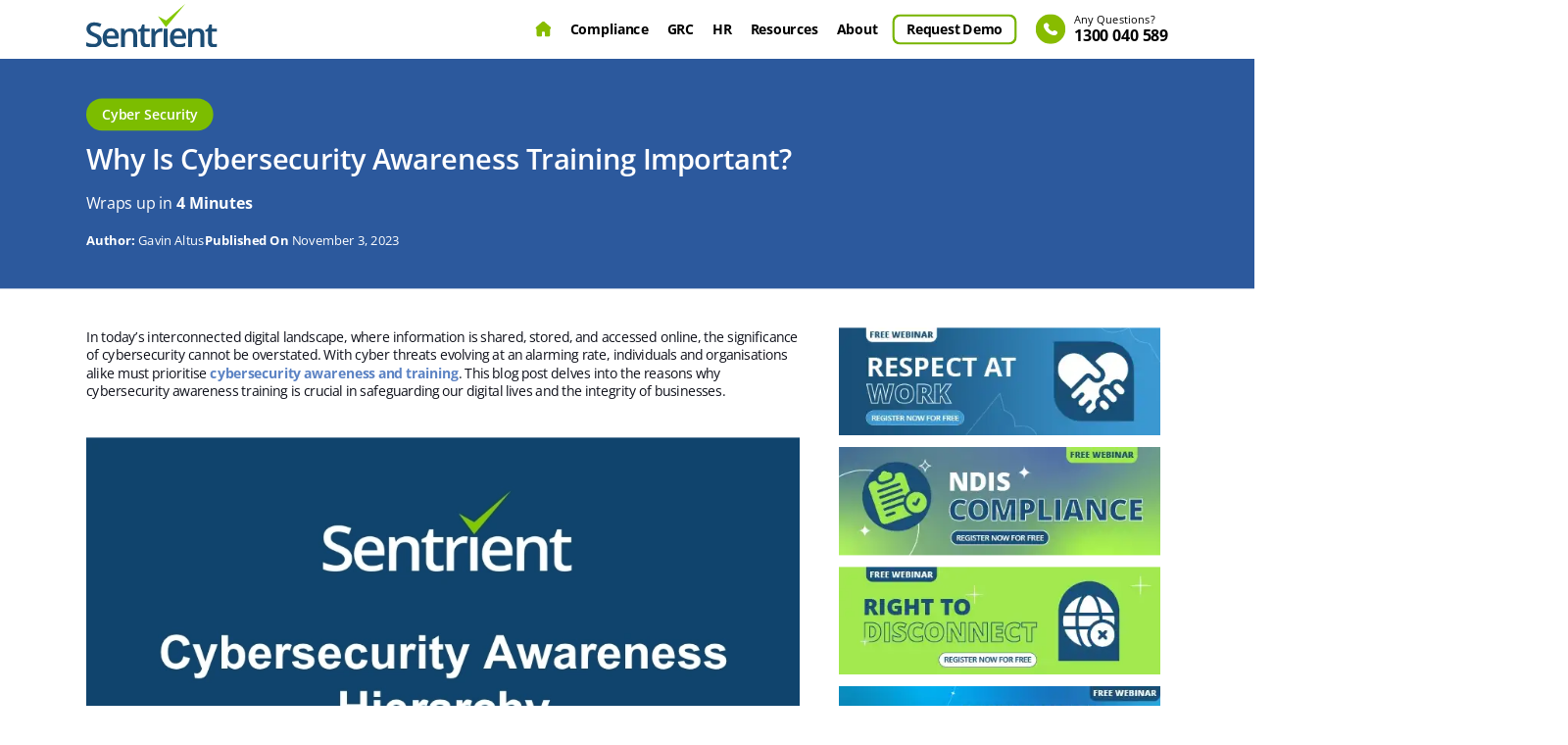

--- FILE ---
content_type: text/html; charset=UTF-8
request_url: https://www.sentrient.com.au/blog/why-is-cybersecurity-awareness-training-important
body_size: 13152
content:
<!doctype html>
<html lang="en-US" prefix="og: https://ogp.me/ns#">
<head>
    <meta charset="UTF-8">    
	<meta name="viewport" content="width=device-width, initial-scale=1">
    <meta property="og:type" content="website" />
    <meta name="geo.country" content="Australia" />
    <meta name="robots" content="NOODP">
    <link rel="icon" type="image/png" href="https://www.sentrient.com.au/wp-content/themes/sentrient/images/favicon.png" />

    <link rel="preload" href="https://www.sentrient.com.au/wp-content/themes/sentrient/fonts/webfont/open-sans-v40-latin-regular.woff2" as="font" type="font/woff2" crossorigin="anonymous">
    <link rel="preload" href="https://www.sentrient.com.au/wp-content/themes/sentrient/fonts/webfont/open-sans-v40-latin-600.woff2" as="font" type="font/woff2" crossorigin="anonymous">
    <link rel="preload" href="https://www.sentrient.com.au/wp-content/themes/sentrient/fonts/webfont/open-sans-v40-latin-700.woff2" as="font" type="font/woff2" crossorigin="anonymous">    

    <!-- main css -->
    <link href="https://www.sentrient.com.au/wp-content/themes/sentrient/css/blog_detail_pure.min.css" rel="stylesheet" />

    <!-- Load non-critical CSS after page load -->
    <link rel="preload" href="https://www.sentrient.com.au/wp-content/themes/sentrient/css/responsive.min.css" as="style" onload="this.onload=null;this.rel='stylesheet'">
    <noscript><link rel="stylesheet" href="https://www.sentrient.com.au/wp-content/themes/sentrient/css/responsive.min.css"></noscript>

		<style>img:is([sizes="auto" i], [sizes^="auto," i]) { contain-intrinsic-size: 3000px 1500px }</style>
	
<!-- Search Engine Optimization by Rank Math PRO - https://rankmath.com/ -->
<title>Why Is Cybersecurity Awareness Training Important? - Sentrient</title>
<meta name="description" content="Cybersecurity awareness training is essential for protecting your business from online threats. Learn how training empowers staff, reduces risks, and builds a culture of security in today’s digital workplace."/>
<meta name="robots" content="follow, index, max-snippet:-1, max-video-preview:-1, max-image-preview:large"/>
<link rel="canonical" href="https://www.sentrient.com.au/blog/why-is-cybersecurity-awareness-training-important" />
<meta property="og:locale" content="en_US" />
<meta property="og:type" content="article" />
<meta property="og:title" content="Why Is Cybersecurity Awareness Training Important? - Sentrient" />
<meta property="og:description" content="Cybersecurity awareness training is essential for protecting your business from online threats. Learn how training empowers staff, reduces risks, and builds a culture of security in today’s digital workplace." />
<meta property="og:url" content="https://www.sentrient.com.au/blog/why-is-cybersecurity-awareness-training-important" />
<meta property="og:site_name" content="Sentrient" />
<meta property="article:publisher" content="https://www.facebook.com/Sentrient" />
<meta property="article:tag" content="Cyber Security Awareness Training" />
<meta property="article:tag" content="Cyber Security Training" />
<meta property="article:tag" content="Cyber Security Training For Employees" />
<meta property="article:tag" content="Cybersecurity Awareness Training" />
<meta property="article:tag" content="Importance Of Cyber Security Awareness Training" />
<meta property="article:tag" content="Importance Of Cyber Security Awareness Training For Employees" />
<meta property="article:tag" content="Information Security Awareness Training" />
<meta property="article:tag" content="Security Awareness Training For Employees" />
<meta property="article:tag" content="The Importance Of Cyber Security Awareness Training" />
<meta property="article:tag" content="What Is The Importance Of Security Awareness Training" />
<meta property="article:tag" content="Why Is Cybersecurity Awareness Training Important" />
<meta property="article:section" content="Cyber Security" />
<meta property="og:updated_time" content="2025-12-29T22:22:24+11:00" />
<meta property="og:image" content="https://www.sentrient.com.au/wp-content/uploads/2023/11/Why-Is-Cybersecurity-Awareness-Training-Important-1.webp" />
<meta property="og:image:secure_url" content="https://www.sentrient.com.au/wp-content/uploads/2023/11/Why-Is-Cybersecurity-Awareness-Training-Important-1.webp" />
<meta property="og:image:width" content="751" />
<meta property="og:image:height" content="401" />
<meta property="og:image:alt" content="Why Is Cybersecurity Awareness Training Important" />
<meta property="og:image:type" content="image/webp" />
<meta property="article:published_time" content="2023-11-03T00:00:36+11:00" />
<meta property="article:modified_time" content="2025-12-29T22:22:24+11:00" />
<meta name="twitter:card" content="summary_large_image" />
<meta name="twitter:title" content="Why Is Cybersecurity Awareness Training Important? - Sentrient" />
<meta name="twitter:description" content="Cybersecurity awareness training is essential for protecting your business from online threats. Learn how training empowers staff, reduces risks, and builds a culture of security in today’s digital workplace." />
<meta name="twitter:site" content="@sentrient" />
<meta name="twitter:creator" content="@sentrient" />
<meta name="twitter:image" content="https://www.sentrient.com.au/wp-content/uploads/2023/11/Why-Is-Cybersecurity-Awareness-Training-Important-1.webp" />
<meta name="twitter:label1" content="Written by" />
<meta name="twitter:data1" content="Gavin Altus" />
<meta name="twitter:label2" content="Time to read" />
<meta name="twitter:data2" content="3 minutes" />
<script type="application/ld+json" class="rank-math-schema-pro">{"@context":"https://schema.org","@graph":[{"@type":"Place","@id":"https://www.sentrient.com.au/#place","address":{"@type":"PostalAddress","streetAddress":"Level 11, 350 Collins Street","addressRegion":"Melbourne","postalCode":"3000","addressCountry":"Australia"}},{"@type":"Organization","@id":"https://www.sentrient.com.au/#organization","name":"Sentrient","url":"https://www.sentrient.com.au/","sameAs":["https://www.facebook.com/Sentrient","https://twitter.com/sentrient"],"email":"info@sentrient.com.au","address":{"@type":"PostalAddress","streetAddress":"Level 11, 350 Collins Street","addressRegion":"Melbourne","postalCode":"3000","addressCountry":"Australia"},"logo":{"@type":"ImageObject","@id":"https://www.sentrient.com.au/#logo","url":"https://www.sentrient.com.au/wp-content/uploads/2024/08/logo.svg","contentUrl":"https://www.sentrient.com.au/wp-content/uploads/2024/08/logo.svg","caption":"Sentrient","inLanguage":"en-US","width":"157","height":"51"},"contactPoint":[{"@type":"ContactPoint","telephone":"1300 040 589","contactType":"sales"}],"description":"Australia\u2019s Most Trusted All-in-One HR, GRC &amp; Compliance Software","location":{"@id":"https://www.sentrient.com.au/#place"}},{"@type":"WebSite","@id":"https://www.sentrient.com.au/#website","url":"https://www.sentrient.com.au","name":"Sentrient","alternateName":"Sentrient Pty Ltd","publisher":{"@id":"https://www.sentrient.com.au/#organization"},"inLanguage":"en-US"},{"@type":"ImageObject","@id":"https://www.sentrient.com.au/wp-content/uploads/2023/11/Why-Is-Cybersecurity-Awareness-Training-Important-1.webp","url":"https://www.sentrient.com.au/wp-content/uploads/2023/11/Why-Is-Cybersecurity-Awareness-Training-Important-1.webp","width":"751","height":"401","caption":"Why Is Cybersecurity Awareness Training Important","inLanguage":"en-US"},{"@type":"WebPage","@id":"https://www.sentrient.com.au/blog/why-is-cybersecurity-awareness-training-important#webpage","url":"https://www.sentrient.com.au/blog/why-is-cybersecurity-awareness-training-important","name":"Why Is Cybersecurity Awareness Training Important? - Sentrient","datePublished":"2023-11-03T00:00:36+11:00","dateModified":"2025-12-29T22:22:24+11:00","isPartOf":{"@id":"https://www.sentrient.com.au/#website"},"primaryImageOfPage":{"@id":"https://www.sentrient.com.au/wp-content/uploads/2023/11/Why-Is-Cybersecurity-Awareness-Training-Important-1.webp"},"inLanguage":"en-US"},{"@type":"Person","@id":"https://www.sentrient.com.au/author/subscriptionsentrient-com-au","name":"Gavin Altus","url":"https://www.sentrient.com.au/author/subscriptionsentrient-com-au","image":{"@type":"ImageObject","@id":"https://secure.gravatar.com/avatar/16cfeb9805120d5e96206299305cdcad925472eee0c31626b48b26411ff8128a?s=96&amp;d=mm&amp;r=g","url":"https://secure.gravatar.com/avatar/16cfeb9805120d5e96206299305cdcad925472eee0c31626b48b26411ff8128a?s=96&amp;d=mm&amp;r=g","caption":"Gavin Altus","inLanguage":"en-US"},"worksFor":{"@id":"https://www.sentrient.com.au/#organization"}},{"articleSection":"Cyber Security","headline":"Why Is Cybersecurity Awareness Training Important?","description":"In today's interconnected digital landscape, where information is shared, stored, and accessed online, the significance of cybersecurity cannot be overstated. With cyber threats evolving at an alarming rate, individuals and organisations alike must prioritise cybersecurity awareness and training. This blog post delves into the reasons why cybersecurity awareness training is crucial in safeguarding our digital lives and the integrity of businesses. 1. Protection Against Cyber Threats \u00a0 Cyber threats such as phishing attacks, malware infections, and data breaches are constantly on the rise. Cybersecurity awareness training equips individuals with the knowledge and skills to recognise these threats. By learning how to identify suspicious emails, websites, or links, users can take proactive measures to protect themselves and their sensitive information. \u00a0 2. Safeguarding Personal Information \u00a0 In an era where personal information is often shared online, cybersecurity awareness training helps individuals understand the importance of safeguarding their data. It teaches them how to set strong passwords, enable two-factor authentication, and be cautious about sharing personal information on social media platforms. This knowledge empowers individuals to protect their digital identities effectively. \u00a0 3. Mitigating Financial Losses \u00a0 Cyberattacks can result in significant financial losses for both individuals and businesses. Ransomware attacks, for instance, can cripple a company's operations and demand hefty ransoms. Cybersecurity training helps organisations and employees recognise and respond to potential threats promptly, potentially saving them from financial ruin. \u00a0 4. Preserving reputation \u00a0 A cyberattack not only affects an organisation's financial health but also its reputation. News of a data breach or a cyber incident can erode trust among customers and clients. Cybersecurity awareness training encourages employees to adopt a security-first mindset, reducing the likelihood of costly violations that could tarnish the organisation's image. \u00a0 5. Legal and Regulatory Compliance \u00a0 Various laws and regulations mandate organisations to protect sensitive data. Failing to comply with these regulations can result in severe penalties. Cybersecurity training ensures that organisations understand their legal obligations and take the necessary steps to comply with data protection laws, reducing the risk of legal troubles. \u00a0 6. Empowering Employees \u00a0 Employees are often the weakest link in an organisation's cybersecurity defence. Cybersecurity awareness training empowers employees by making them an active part of the security strategy. When employees are educated about the latest threats and best practices, they become a vital line of defence against cyberattacks. \u00a0 7. Adapting to Evolving Threats \u00a0 Cyber threats are not static; they evolve and become more sophisticated over time. Cybersecurity training keeps individuals and organisations up to date with the latest threats and countermeasures. This adaptability is crucial in staying one step ahead of cybercriminals. \u00a0 8. Enhancing Overall Security Posture \u00a0 Cybersecurity is not just about safeguarding against specific threats but also about creating a culture of security. By promoting awareness and best practices, cybersecurity training helps organisations build a robust security posture that can withstand a wide range of threats. \u00a0 9. Reducing downtime \u00a0 When a cyberattack occurs, it often results in system downtime as the organisation scrambles to mitigate the damage. Cybersecurity training can help organisations respond more efficiently to attacks, minimising downtime and its associated costs. \u00a0 10. Contributing to a Safer Digital Ecosystem \u00a0 Ultimately, cybersecurity awareness training plays a pivotal role in contributing to a safer digital ecosystem. When individuals and organisations take cybersecurity seriously, they not only protect themselves but also contribute to a collective effort to make the internet a safer place for everyone. \u00a0 Conclusion \u00a0 In a world where cyber threats are a constant reality, cybersecurity awareness training is not a luxury but a necessity. It empowers individuals and organisations to protect themselves from cyberattacks, safeguard personal information, mitigate financial losses, preserve reputation, and ensure legal compliance. By investing in cybersecurity awareness training, we can collectively create a more secure digital landscape for the future.","keywords":"Cybersecurity Awareness Training","@type":"BlogPosting","author":{"@id":"https://www.sentrient.com.au/author/subscriptionsentrient-com-au","name":"Gavin Altus"},"datePublished":"2023-11-03T00:00:36+11:00","dateModified":"2025-12-29T22:22:24+11:00","image":{"@id":"https://www.sentrient.com.au/wp-content/uploads/2023/11/Why-Is-Cybersecurity-Awareness-Training-Important-1.webp"},"name":"Why Is Cybersecurity Awareness Training Important?","@id":"https://www.sentrient.com.au/blog/why-is-cybersecurity-awareness-training-important#schema-1099973","isPartOf":{"@id":"https://www.sentrient.com.au/blog/why-is-cybersecurity-awareness-training-important#webpage"},"publisher":{"@id":"https://www.sentrient.com.au/#organization"},"inLanguage":"en-US","mainEntityOfPage":{"@id":"https://www.sentrient.com.au/blog/why-is-cybersecurity-awareness-training-important#webpage"}}]}</script>
<!-- /Rank Math WordPress SEO plugin -->

<link rel="https://api.w.org/" href="https://www.sentrient.com.au/wp-json/" /><link rel="alternate" title="JSON" type="application/json" href="https://www.sentrient.com.au/wp-json/wp/v2/posts/2699" /><link rel="EditURI" type="application/rsd+xml" title="RSD" href="https://www.sentrient.com.au/xmlrpc.php?rsd" />
<meta name="generator" content="WordPress 6.8.3" />
<link rel='shortlink' href='https://www.sentrient.com.au/?p=2699' />
<link rel="alternate" title="oEmbed (JSON)" type="application/json+oembed" href="https://www.sentrient.com.au/wp-json/oembed/1.0/embed?url=https%3A%2F%2Fwww.sentrient.com.au%2Fblog%2Fwhy-is-cybersecurity-awareness-training-important" />
<link rel="alternate" title="oEmbed (XML)" type="text/xml+oembed" href="https://www.sentrient.com.au/wp-json/oembed/1.0/embed?url=https%3A%2F%2Fwww.sentrient.com.au%2Fblog%2Fwhy-is-cybersecurity-awareness-training-important&#038;format=xml" />
<link rel="icon" href="https://www.sentrient.com.au/wp-content/uploads/2024/08/cropped-cropped-favicon-1-32x32.png" sizes="32x32" />
<link rel="icon" href="https://www.sentrient.com.au/wp-content/uploads/2024/08/cropped-cropped-favicon-1-192x192.png" sizes="192x192" />
<link rel="apple-touch-icon" href="https://www.sentrient.com.au/wp-content/uploads/2024/08/cropped-cropped-favicon-1-180x180.png" />
<meta name="msapplication-TileImage" content="https://www.sentrient.com.au/wp-content/uploads/2024/08/cropped-cropped-favicon-1-270x270.png" />
	
	
	<script type="text/javascript">
    (function(){
        var gtmLoaded = false;
        var loadGTM = function() {
            if (gtmLoaded) return;
            gtmLoaded = true;
            (function(w,d,s,l,i){
                w[l]=w[l]||[];
                w[l].push({'gtm.start': new Date().getTime(), event:'gtm.js'});
                var f=d.getElementsByTagName(s)[0],
                j=d.createElement(s),dl=l!='dataLayer'?'&l='+l:'';
                j.async=true;
                j.src='https://www.googletagmanager.com/gtm.js?id='+i+dl;
                f.parentNode.insertBefore(j,f);
            })(window,document,'script','dataLayer','GTM-PJ93VJ6');
            document.removeEventListener('mousemove', loadGTM);
            document.removeEventListener('keydown', loadGTM);
        };
        document.addEventListener('mousemove', loadGTM);
        document.addEventListener('keydown', loadGTM);
    })();
	</script>
</head>

<body class="wp-singular post-template-default single single-post postid-2699 single-format-standard wp-custom-logo wp-theme-sentrient">
		
	
	<!-- Google Tag Manager (noscript) -->
	<noscript><iframe src="https://www.googletagmanager.com/ns.html?id=GTM-PJ93VJ6"
	height="0" width="0" style="display:none;visibility:hidden"></iframe></noscript>
	<!-- End Google Tag Manager (noscript) -->
	
    <!-- start -->
    <div id="wrapper">
        <div class="main-container">
            <!-- header part -->
            <header class="main-header" id="header">
                <div class="container">
                    <a href="https://www.sentrient.com.au" class="logo"><img src="https://www.sentrient.com.au/wp-content/uploads/2024/08/logo.svg" width="143" height="47" alt="Sentrient - HR & Compliance Software Solution"></a>
                    <div class="head_right">
                        <nav class="navigation">
                            <ul>
								<li class="home_btn "><a href="https://www.sentrient.com.au">Home</a></li>
                                <li class="compliance_li">
                                    <a href="/workplace-compliance-system">Compliance</a>
                                    <ul>
										<li><a href="/services">Workplace Compliance Solution</a></li>
										<li><a href="/workplace-compliance-courses">Compliance Training Courses</a></li>
										<li><a href="/human-resource-policies-and-procedures-templates">Workplace Policies</a></li>
										<li><a href="/workplace-compliance-system/records-management-software">Records Management</a></li>
									</ul>
                                </li>
                                <li class="grc_li">
                                    <a href="/governance-risk-and-compliance-grc-system">GRC</a>
									<ul>
										<li><a href="/governance-risk-and-compliance-grc-system">GRC System</a></li>
										<li><a href="/workplace-compliance-system/incident-reporting-software">Incident Management</a></li>
										<li><a href="/workplace-compliance-system/risk-management-system">Risk Management </a></li>
										<li><a href="#">Inspection &amp; Audit</a></li>
										<li><a href="/workplace-compliance-system/online-survey-software">Online Survey</a></li>
									</ul>
                                </li>
                                <li class="position-static hr_li">
                                    <a href="/human-resource-management-system">HR</a>                                    

                                </li>                                
                                <li class="resources_li">
                                    <a href="/blog">Resources</a>
									<ul>
										<li><a href="/blog">Blog</a></li>										
						<li><a href="/compliance-outlook-webinar">Free Webinar - Compliance Outlook</a></li>
						<li><a href="/strengthening-compliance-and-care-for-ndis">Free Webinar - Compliance and Care for NDIS</a></li>
						<li><a href="/employee-agreement-australia">Free Webinar - Employment Agreements</a></li>
						<li><a href="/grc-webinar-for-hr-leaders">Free Webinar - GRC for HR</a></li>						
						<li><a href="/ndis-compliance-webinar">Free Webinar – GRC for NDIS</a></li>
						<li><a href="/grc-webinar-for-schools">Free Webinar - GRC for Schools</a></li>						
						<li><a href="/performance-management-and-the-law-webinar">Free Webinar - Performance Management</a></li>
						<li><a href="/psychological-safety">Free Webinar - Psychological Safety</a></li>						
						<li><a href="/respect-at-work-webinar">Free Webinar – Respect at Work</a></li>
						<li><a href="/free-right-to-disconnect-webinar">Free Webinar – Right to Disconnect</a></li>
						<li><a href="/wage-theft-australia">Free Webinar - Wage Theft</a></li>
									</ul>
                                </li>
                                <li>
									<a href="javascript:;">About</a>
									<ul>
										<li><a href="/about-us">About Us</a></li>
										<li><a href="/case-studies">Case Studies</a></li>
										<li><a href="/contact-us">Contact</a></li>
									</ul>
								</li>
                                <li class="demo_btn"><a href="/free-demo">Request Demo</a></li>                                
                                <li class="getdemo_btn"><a href="tel:1300 040 589"><span>Any Questions?</span>1300 040 589</a></li>
                            </ul>
                        </nav>                        
                    </div>
                </div>
            </header>
            
            
<!-- Banner Part Start -->
<section class="blog_banner wpr-lazyrender" data-wpr-lazyrender>
	<div class="container">
		<div class="row">
			<div class="col-lg-12">
				<div class="innerBaner_can" style="padding: 50px 0;">
					<span class="title-tag"><span class="blog-cat">Cyber Security</span></span>
					<h1>Why Is Cybersecurity Awareness Training Important?</h1>                               
					<div class="wrap-text">Wraps up in <strong>4 Minutes</strong></div>
					
					<div class="post-meta">
						<div class="author-info">
							<!-- Display Author Name -->
							<span class="author-name">
								<strong>Author:</strong> Gavin Altus							</span>
						</div>

						<div class="post-date">
							<!-- Display Published Date -->
							<strong>Published On</strong> November 3, 2023						</div>
					</div>

					
				</div>
			</div>
		</div>
	</div>
</section>
<!-- Banner Part End -->
    
    <section class="main-content blog-wrap">
        <div class="container">
            <div class="row">
                <div class="col-lg-8 blog-content">
                    <div class="blog-blk">
                        <div class="blog-con">
                            <p style="margin: 0cm;"><span style="color: #0e101a;">In today&#8217;s interconnected digital landscape, where information is shared, stored, and accessed online, the significance of cybersecurity cannot be overstated. With cyber threats evolving at an alarming rate, individuals and organisations alike must prioritise <a href="https://www.sentrient.com.au/compliance-courses/cyber-security-training-course">cybersecurity awareness and training</a>. This blog post delves into the reasons why cybersecurity awareness training is crucial in safeguarding our digital lives and the integrity of businesses.</span></p>
<p>&nbsp;</p>
<p><img fetchpriority="high" decoding="async" class="aligncenter wp-image-15945 size-full" title="Importance Of Cybersecurity Awareness Training" src="https://www.sentrient.com.au/wp-content/uploads/2023/11/importance-of-cybersecurity-awareness-training.webp" alt="Importance Of Cybersecurity Awareness Training" width="933" height="2000" srcset="https://www.sentrient.com.au/wp-content/uploads/2023/11/importance-of-cybersecurity-awareness-training.webp 933w, https://www.sentrient.com.au/wp-content/uploads/2023/11/importance-of-cybersecurity-awareness-training-140x300.webp 140w, https://www.sentrient.com.au/wp-content/uploads/2023/11/importance-of-cybersecurity-awareness-training-478x1024.webp 478w, https://www.sentrient.com.au/wp-content/uploads/2023/11/importance-of-cybersecurity-awareness-training-768x1646.webp 768w, https://www.sentrient.com.au/wp-content/uploads/2023/11/importance-of-cybersecurity-awareness-training-717x1536.webp 717w" sizes="(max-width: 933px) 100vw, 933px" /></p>
<p style="margin: 0cm;"><span style="color: #0e101a;"> </span></p>
<h2 style="margin: 0cm;"><strong><span style="color: #0e101a;">1. Protection Against Cyber Threats</span></strong></h2>
<p style="margin: 0cm;"><span style="color: #0e101a;"> </span></p>
<p style="margin: 0cm;"><span style="color: #0e101a;">Cyber threats such as phishing attacks, malware infections, and data breaches are constantly on the rise. Cybersecurity awareness training equips individuals with the knowledge and skills to recognise these threats. By learning how to identify suspicious emails, websites, or links, users can take proactive measures to protect themselves and their sensitive information.</span></p>
<p style="margin: 0cm;"><span style="color: #0e101a;"> </span></p>
<h2 style="margin: 0cm;"><strong><span style="color: #0e101a;">2. Safeguarding Personal Information</span></strong></h2>
<p style="margin: 0cm;"><span style="color: #0e101a;"> </span></p>
<p style="margin: 0cm;"><span style="color: #0e101a;">In an era where personal information is often shared online, cybersecurity awareness training helps individuals understand the importance of safeguarding their data. It teaches them how to set strong passwords, enable two-factor authentication, and be cautious about sharing personal information on social media platforms. This knowledge empowers individuals to protect their digital identities effectively.</span></p>
<p style="margin: 0cm;"><span style="color: #0e101a;"> </span></p>
<h2 style="margin: 0cm;"><strong><span style="color: #0e101a;">3. Mitigating Financial Losses</span></strong></h2>
<p style="margin: 0cm;"><span style="color: #0e101a;"> </span></p>
<p style="margin: 0cm;"><span style="color: #0e101a;">Cyberattacks can result in significant financial losses for both individuals and businesses. Ransomware attacks, for instance, can cripple a company&#8217;s operations and demand hefty ransoms. Cybersecurity training helps organisations and employees recognise and respond to potential threats promptly, potentially saving them from financial ruin.</span></p>
<p style="margin: 0cm;"><span style="color: #0e101a;"> </span></p>
<h2 style="margin: 0cm;"><strong><span style="color: #0e101a;">4. Preserving reputation</span></strong></h2>
<p style="margin: 0cm;"><span style="color: #0e101a;"> </span></p>
<p style="margin: 0cm;"><span style="color: #0e101a;">A cyberattack not only affects an organisation&#8217;s financial health but also its reputation. News of a data breach or a cyber incident can erode trust among customers and clients. Cybersecurity awareness training encourages employees to adopt a security-first mindset, reducing the likelihood of costly violations that could tarnish the organisation&#8217;s image.</span></p>
<p style="margin: 0cm;"><span style="color: #0e101a;"> </span></p>
<h2 style="margin: 0cm;"><strong><span style="color: #0e101a;">5. Legal and Regulatory Compliance</span></strong></h2>
<p style="margin: 0cm;"><span style="color: #0e101a;"> </span></p>
<p style="margin: 0cm;"><span style="color: #0e101a;">Various laws and regulations mandate organisations to protect sensitive data. Failing to comply with these regulations can result in severe penalties. Cybersecurity training ensures that organisations understand their legal obligations and take the necessary steps to comply with data protection laws, reducing the risk of legal troubles.</span></p>
<p style="margin: 0cm;"><span style="color: #0e101a;"> </span></p>
<h2 style="margin: 0cm;"><strong><span style="color: #0e101a;">6. Empowering Employees</span></strong></h2>
<p style="margin: 0cm;"><span style="color: #0e101a;"> </span></p>
<p style="margin: 0cm;"><span style="color: #0e101a;">Employees are often the weakest link in an organisation&#8217;s cybersecurity defence. Cybersecurity awareness training empowers employees by making them an active part of the security strategy. When employees are educated about the latest threats and best practices, they become a vital line of defence against cyberattacks.</span></p>
<p style="margin: 0cm;"><span style="color: #0e101a;"> </span></p>
<h2 style="margin: 0cm;"><strong><span style="color: #0e101a;">7. Adapting to Evolving Threats</span></strong></h2>
<p style="margin: 0cm;"><span style="color: #0e101a;"> </span></p>
<p style="margin: 0cm;"><span style="color: #0e101a;">Cyber threats are not static; they evolve and become more sophisticated over time. Cybersecurity training keeps individuals and organisations up to date with the latest threats and countermeasures. This adaptability is crucial in staying one step ahead of cybercriminals.</span></p>
<p style="margin: 0cm;"><span style="color: #0e101a;"> </span></p>
<h2 style="margin: 0cm;"><strong><span style="color: #0e101a;">8. Enhancing Overall Security Posture</span></strong></h2>
<p style="margin: 0cm;"><span style="color: #0e101a;"> </span></p>
<p style="margin: 0cm;"><span style="color: #0e101a;">Cybersecurity is not just about safeguarding against specific threats but also about creating a culture of security. By promoting awareness and best practices, cybersecurity training helps organisations build a robust security posture that can withstand a wide range of threats.</span></p>
<p style="margin: 0cm;"><span style="color: #0e101a;"> </span></p>
<h2 style="margin: 0cm;"><strong><span style="color: #0e101a;">9. Reducing downtime</span></strong></h2>
<p style="margin: 0cm;"><span style="color: #0e101a;"> </span></p>
<p style="margin: 0cm;"><span style="color: #0e101a;">When a cyberattack occurs, it often results in system downtime as the organisation scrambles to mitigate the damage. Cybersecurity training can help organisations respond more efficiently to attacks, minimising downtime and its associated costs.</span></p>
<p style="margin: 0cm;"><span style="color: #0e101a;"> </span></p>
<h2 style="margin: 0cm;"><strong><span style="color: #0e101a;">10. Contributing to a Safer Digital Ecosystem</span></strong></h2>
<p style="margin: 0cm;"><span style="color: #0e101a;"> </span></p>
<p style="margin: 0cm;"><span style="color: #0e101a;">Ultimately, cybersecurity awareness training plays a pivotal role in contributing to a safer digital ecosystem. When individuals and organisations take cybersecurity seriously, they not only protect themselves but also contribute to a collective effort to make the internet a safer place for everyone.</span></p>
<p style="margin: 0cm;"><span style="color: #0e101a;"> </span></p>
<h3 style="margin: 0cm;"><strong><span style="color: #0e101a;">Conclusion</span></strong></h3>
<p style="margin: 0cm;"><span style="color: #0e101a;"> </span></p>
<p style="margin: 0cm;"><span style="color: #0e101a;">In a world where cyber threats are a constant reality, cybersecurity awareness training is not a luxury but a necessity. It empowers individuals and organisations to protect themselves from cyberattacks, safeguard personal information, mitigate financial losses, preserve reputation, and ensure legal compliance. By investing in cybersecurity awareness training, we can collectively create a more secure digital landscape for the future.</span></p>
<h3>Read More About Cyber Security:</h3>
<ul>
<li><a href="https://www.sentrient.com.au/blog/best-cyber-security-training-for-employees" target="_blank" rel="noopener">10 Best Cyber Security Awareness Training Courses For Employees</a></li>
<li><a href="https://www.sentrient.com.au/blog/understanding-and-preventing-phishing-scams" target="_blank" rel="noopener">Understanding And Preventing Phishing Scams</a></li>
<li><a href="https://www.sentrient.com.au/blog/the-impact-of-remote-work-on-cyber-security" target="_blank" rel="noopener">The Impact Of Remote Work On Cyber Security</a></li>
<li><a href="https://www.sentrient.com.au/blog/the-role-of-artificial-intelligence-in-cyber-security" target="_blank" rel="noopener">The Role Of Artificial Intelligence In Cyber Security</a></li>
<li><a href="https://www.sentrient.com.au/blog/the-5-common-cybersecurity-threats-and-how-to-protect-against-them" target="_blank" rel="noopener">The 5 Common Cybersecurity Threats And How To Protect Against Them</a></li>
</ul>
                        </div>
                    </div>

					
                </div>
                <div class="col-lg-4">                    
                    <div class="sidebar-toipcs">
						<div class="webinar-links">
							<a href="/respect-at-work-webinar" target="_blank" rel="noopener">
								<img width="420" height="141" src="https://www.sentrient.com.au/wp-content/uploads/2024/12/Respect-Work-Webinar.webp" alt="Free Webinar – Respect At Work" loading="lazy" decoding="async">
							</a>
							<a href="/ndis-compliance-webinar" target="_blank" rel="noopener">
								<img width="420" height="141" src="https://www.sentrient.com.au/wp-content/uploads/2024/12/NDIS-Compliance-Webinar.webp" alt="Free Webinar – NDIS Compliance" loading="lazy" decoding="async">
							</a>
							<a href="/free-right-to-disconnect-webinar" target="_blank" rel="noopener">
								<img width="420" height="141" src="https://www.sentrient.com.au/wp-content/uploads/2024/12/Right-Disconnect-Webinar.webp" alt="Free Webinar – Right To Disconnect" loading="lazy" decoding="async">
							</a>
							<a href="/performance-management-and-the-law-webinar" target="_blank" rel="noopener">
								<img width="420" height="141" src="https://www.sentrient.com.au/wp-content/uploads/2024/12/Free-Webinar-on-Performance-Management-and-Law.webp" alt="Free Webinar on Performance Management and Law" loading="lazy" decoding="async">
							</a>
							<a href="/compliance-outlook-webinar" target="_blank" rel="noopener">
								<img width="420" height="141" src="https://www.sentrient.com.au/wp-content/uploads/2024/12/Compliace-Outlook-2025.webp" alt="Compliance Outlook 2025 - Webinar" loading="lazy" decoding="async">
							</a>
						</div>	
                    </div>
                </div>
            </div>
        </div>
    </section>    

    </div>
        <!-- footer part -->
        <footer class="main-footer">
            <span value="2" class="foo_round-shape1"></span>
            <span value="5" class="foo_round-shape2"></span>
            <!-- Animated Shapes -->
            <div class="container">                
                                <div class="footer_upper">
                    <strong class="foo_heading">Ready To Protect Your Business With Sentrient?</strong>
                    <p>Discover Why Sentrient Is Australia’s Leading Workplace Compliance, GRC, and HR Software System For Small And Medium-Sized Businesses, As Well As Larger Organisations.</p>
                    <a href="https://www.sentrient.com.au/book-consultation" class="btn">Book Free Consultation Today</a>
                </div>
                
                <div class="footer_lower">
                    <div class="row">
                        <div class="col-lg-3">
                            <div class="foo-con">
                                <strong class="foo_title">Sentrient Pty Ltd</strong>
                                <p>ABN 63 609 044 788<br> Level 11, 350 Collins Street<br>Melbourne, VIC
                                    3000<br>Australia</p>
                                <div class="social-icons">
                                    									                                                                             <a href="https://www.facebook.com/Sentrient" target="_blank">
                                            <img width="30" height="30" src="https://www.sentrient.com.au/wp-content/uploads/2024/10/footer_facebook.svg" alt="Sentrient Facebook" loading="lazy" decoding="async"/>
                                        </a>
                                    
									                                                                             <a href="https://www.linkedin.com/company/sentrient" target="_blank">
                                            <img width="30" height="30" src="https://www.sentrient.com.au/wp-content/uploads/2024/10/footer_linkedin.svg" alt="Sentrient LinkedIn" loading="lazy" decoding="async"/>
                                        </a>
                                    
									                                                                             <a href="https://www.instagram.com/sentrientofficialau/" target="_blank">
                                            <img width="30" height="30" src="https://www.sentrient.com.au/wp-content/uploads/2024/10/footer_instagram.svg" alt="Sentrient Instagram" loading="lazy" decoding="async"/>
                                        </a>
                                    
									                                                                             <a href="https://au.pinterest.com/sentrient/" target="_blank">
                                            <img width="30" height="30" src="https://www.sentrient.com.au/wp-content/uploads/2024/10/footer_pinterest.svg" alt="Sentrient Pinterest" loading="lazy" decoding="async"/>
                                        </a>
                                    
									                                                                             <a href="https://x.com/sentrient" target="_blank">
                                            <img width="30" height="30" src="https://www.sentrient.com.au/wp-content/uploads/2024/10/footer_twitter.svg" alt="Sentient Twitter" loading="lazy" decoding="async"/>
                                        </a>
                                    
									                                                                             <a href="https://www.youtube.com/channel/UCKYcS8ZJa3L8mP6VBqRGWsQ" target="_blank">
                                            <img width="30" height="30" src="https://www.sentrient.com.au/wp-content/uploads/2024/10/footer_youtube-2.svg" alt="Sentient YouTube" loading="lazy" decoding="async"/>
                                        </a>
                                    
																		                                </div>

                            </div>
                        </div>
                        <div class="col-lg-3">
                            <strong class="foo_title">Modules</strong>
                            <ul>
                                																  <li><a href="https://www.sentrient.com.au/human-capital-management-software" class="">HCM Software</a></li>
																  <li><a href="https://www.sentrient.com.au/hr-software" class="">HR Software</a></li>
																  <li><a href="https://www.sentrient.com.au/human-resource-management-system" class="">HR System</a></li>
																  <li><a href="https://www.sentrient.com.au/human-capital-management-system" class="">HCM System</a></li>
																  <li><a href="https://www.sentrient.com.au/hris-system" class="">HRIS System</a></li>
																  <li><a href="https://www.sentrient.com.au/ndis-training-courses" class="">NDIS Training</a></li>
																  <li><a href="https://www.sentrient.com.au/ndis-disability-training-courses" class="">NDIS Disability Training</a></li>
																  <li><a href="https://www.sentrient.com.au/labour-management-system" class="">Labour Management System</a></li>
																  <li><a href="https://www.sentrient.com.au/workforce-management-software" class="">Workforce Management Software</a></li>
																  <li><a href="#course-content" class="toggle-link">Compliance Courses</a></li>
																                            </ul>
                        </div>
                        <div class="col-lg-3">
                            <strong class="foo_title">Company</strong>
                            <ul>
                                																  <li><a href="/about-us">About</a></li>
																  <li><a href="https://www.sentrient.com.au/client-referral-program">Client Referral Program</a></li>
																  <li><a href="https://www.sentrient.com.au/refer">Referral Program</a></li>
																  <li><a href="/contact-us">Contact Us</a></li>
																  <li><a href="/terms-and-conditions">Terms & Conditions</a></li>
																  <li><a href="/privacy-policy">Privacy</a></li>
																                            </ul>
                        </div>
                        <div class="col-lg-3">
                            <strong class="foo_title">Resources</strong>
                            <ul>
                                																  <li><a href="/case-studies/">Case Studies</a></li>
																  <li><a href="https://www.sentrient.com.au/webinars">Free Webinars</a></li>
																  <li><a href="https://www.sentrient.com.au/ebook/successful-businesses-ebook.html">Free eBook</a></li>
																  <li><a href="https://www.sentrient.com.au/future-of-hr-and-grc">Sentrient Roadshow 2026 (Live Event)</a></li>
																  <li><a href="/blog">Blog</a></li>
																                            </ul>
                        </div>
                    </div>
					
					<!-- Course Link Start -->
					                                        <div class="row">
						<div class="col-lg-12 toggle-content" id="course-content">
							<div class="row">
								<div class="col-lg-3">
									<ul>
                                                                                                                        <li><a href="https://www.sentrient.com.au/compliance-courses/conflict-resolution-training-course">Conflict Resolution Course</a></li>
                                                                                <li><a href="https://www.sentrient.com.au/compliance-courses/domestic-and-family-violence-course-for-managers">Family and Domestic Violence Prevention Course</a></li>
                                                                                <li><a href="https://www.sentrient.com.au/compliance-courses/psychological-safety-training-for-managers">Psychological Health and Safety Course for Managers</a></li>
                                                                                <li><a href="https://www.sentrient.com.au/compliance-courses/psychological-safety-training-course">Psychological Health and Safety Course</a></li>
                                                                                <li><a href="https://www.sentrient.com.au/compliance-courses/driver-safety-course">Driver Safety Course</a></li>
                                                                                <li><a href="https://www.sentrient.com.au/compliance-courses/occupational-health-and-safety">Occupational Health and Safety course</a></li>
                                                                                <li><a href="https://www.sentrient.com.au/compliance-courses/conflict-resolution-training-course-for-managers">Conflict Resolution Course for Managers</a></li>
                                                                                <li><a href="https://www.sentrient.com.au/compliance-courses/cultural-awareness-training">Cultural Awareness Course</a></li>
                                                                                <li><a href="https://www.sentrient.com.au/compliance-courses/food-safety-course">Food Safety Training Awareness Course</a></li>
                                                                                <li><a href="https://www.sentrient.com.au/compliance-courses/medication-management-course">Medication Management Course</a></li>
                                                                                <li><a href="https://www.sentrient.com.au/compliance-courses/alcohol-and-drugs-at-work-course">Drug and Alcohol Awareness Course</a></li>
                                                                                <li><a href="https://www.sentrient.com.au/compliance-courses/safe-driving-course">Safe Driving Course</a></li>
                                                                                <li><a href="https://www.sentrient.com.au/compliance-courses/code-of-conduct-training">Code of Conduct Awareness Course</a></li>
                                                                                <li><a href="https://www.sentrient.com.au/compliance-courses/ai-awareness-training-course">AI Awareness Course</a></li>
                                                                                <li><a href="https://www.sentrient.com.au/compliance-courses/manual-handling-training-for-disability-support-and-healthcare-workers">Manual Handling Training For Disability Support Workers And Healthcare Workers</a></li>
                                                                                <li><a href="https://www.sentrient.com.au/compliance-courses/professional-boundaries-training">Professional Boundaries Training</a></li>
                                                                                <li><a href="https://www.sentrient.com.au/workplace-health-and-safety-training-videos">WHS Training Videos & Courses</a></li>
                                                                                <li><a href="https://www.sentrient.com.au/workplace-compliance-system/incident-management-software">Incident Management Software </a></li>
                                                                                <li><a href="https://www.sentrient.com.au/recruitment-management-system/candidate-tracking-system">Candidate Tracking System</a></li>
                                                                                									</ul>
								</div>
								<div class="col-lg-3">
									<ul>
                                                                                                                        <li><a href="https://www.sentrient.com.au/compliance-courses/domestic-and-family-violence-course">Family and Domestic Violence Course</a></li>
                                                                                <li><a href="https://www.sentrient.com.au/compliance-courses/diversity-equity-and-inclusion-course">Diversity, Equity and Inclusion Course</a></li>
                                                                                <li><a href="https://www.sentrient.com.au/compliance-courses/bribery-corruption-and-fraud-course">Anti-Bribery, Corruption and Fraud Course</a></li>
                                                                                <li><a href="https://www.sentrient.com.au/compliance-courses/armed-robbery-awareness-training">Armed Robbery Awareness Course</a></li>
                                                                                <li><a href="https://www.sentrient.com.au/compliance-courses/child-safety-and-protection">Child Safety and Protection Course</a></li>
                                                                                <li><a href="https://www.sentrient.com.au/compliance-courses/occupational-violence-and-aggression-training">Occupational Violence and Aggression Awareness Course</a></li>
                                                                                <li><a href="https://www.sentrient.com.au/compliance-courses/working-alone-training">Working Alone Course</a></li>
                                                                                <li><a href="https://www.sentrient.com.au/compliance-courses/modern-slavery-training">Modern Slavery Course</a></li>
                                                                                <li><a href="https://www.sentrient.com.au/compliance-courses/respect-at-work-training">Respect at Work Training</a></li>
                                                                                <li><a href="https://www.sentrient.com.au/compliance-courses/anti-money-laundering-and-counter-terrorism-financing-training">AML/CTF Course</a></li>
                                                                                <li><a href="https://www.sentrient.com.au/compliance-courses/sexual-harassment-for-supervisors-and-managers">Sexual Harassment Course for Managers</a></li>
                                                                                <li><a href="https://www.sentrient.com.au/compliance-courses/workplace-bullying-training-for-managers-and-supervisors">Workplace Bullying Course for Managers</a></li>
                                                                                <li><a href="https://www.sentrient.com.au/compliance-courses/chain-of-responsibility-training-course">Chain of Responsibility Course</a></li>
                                                                                <li><a href="https://www.sentrient.com.au/compliance-courses/conflicts-of-interest-training">Conflicts of Interest Training</a></li>
                                                                                <li><a href="https://www.sentrient.com.au/compliance-courses/human-rights-training">Human Rights Training Course</a></li>
                                                                                <li><a href="https://www.sentrient.com.au/compliance-courses/positive-behaviour-support-training">Positive Behaviour Support Training</a></li>
                                                                                <li><a href="https://www.sentrient.com.au/occupational-health-and-safety-training-videos">OHS Training Videos & Courses</a></li>
                                                                                <li><a href="https://www.sentrient.com.au/workplace-compliance-system/incident-management-system">Incident Management System</a></li>
                                                                                <li><a href="https://www.sentrient.com.au/workplace-policies-and-procedures-templates">Workplace Policies and Procedures Templates</a></li>
                                                                                									</ul>
								</div>
								<div class="col-lg-3">
									<ul>
                                                                                                                        <li><a href="https://www.sentrient.com.au/compliance-courses/workplace-health-and-safety-training-for-supervisors-and-managers">WHS Training Course for Managers</a></li>
                                                                                <li><a href="https://www.sentrient.com.au/compliance-courses/enabling-diversity-and-workplace-flexibility">Diversity and Inclusion Training for Managers</a></li>
                                                                                <li><a href="https://www.sentrient.com.au/compliance-courses/health-and-wellbeing">Mental Health and Wellbeing Course</a></li>
                                                                                <li><a href="https://www.sentrient.com.au/compliance-courses/infection-prevention-and-control">Infection Prevention and Control Course</a></li>
                                                                                <li><a href="https://www.sentrient.com.au/compliance-courses/working-from-home">Working From Home Course</a></li>
                                                                                <li><a href="https://www.sentrient.com.au/compliance-courses/managing-remote-teams">Managing Remote Teams Course</a></li>
                                                                                <li><a href="https://www.sentrient.com.au/compliance-courses/coronavirus-covid-19-safety-at-work">COVID-19 Safety at Work Course</a></li>
                                                                                <li><a href="https://www.sentrient.com.au/compliance-courses/coronavirus-covid-19-safety-for-students">COVID-19 Safety Course for Students</a></li>
                                                                                <li><a href="https://www.sentrient.com.au/compliance-courses/appropriate-behaviour-at-work-functions">Appropriate Behaviour at Work Functions Course</a></li>
                                                                                <li><a href="https://www.sentrient.com.au/compliance-courses/restrictive-practices-training">Restrictive Practices Training</a></li>
                                                                                <li><a href="https://www.sentrient.com.au/compliance-courses/competition-and-consumer-law-training">Competition and Consumer Law Training</a></li>
                                                                                <li><a href="https://www.sentrient.com.au/compliance-courses/introduction-to-disability-services">Introduction to Disability Services</a></li>
                                                                                <li><a href="https://www.sentrient.com.au/compliance-courses/disability-awareness-training">Disability Awareness Training</a></li>
                                                                                <li><a href="https://www.sentrient.com.au/employee-management-system/asset-management-system">Asset Management System</a></li>
                                                                                <li><a href="https://www.sentrient.com.au/recruitment-management-system/talent-management-system">Talent Management System</a></li>
                                                                                									</ul>
								</div>
								<div class="col-lg-3">
									<ul>
                                                                                                                        <li><a href="https://www.sentrient.com.au/compliance-courses/equal-employment-opportunity">EEO Training Course</a></li>
                                                                                <li><a href="https://www.sentrient.com.au/compliance-courses/social-media">Internet and Social Media Course</a></li>
                                                                                <li><a href="https://www.sentrient.com.au/compliance-courses/privacy">Privacy Training Course</a></li>
                                                                                <li><a href="https://www.sentrient.com.au/compliance-courses/sexual-harassment">Sexual Harassment Prevention Course</a></li>
                                                                                <li><a href="https://www.sentrient.com.au/compliance-courses/work-health-and-safety">WHS Training Course</a></li>
                                                                                <li><a href="https://www.sentrient.com.au/compliance-courses/workplace-bullying">Workplace Bullying Course</a></li>
                                                                                <li><a href="https://www.sentrient.com.au/compliance-courses/manual-handling">Manual Handling Course</a></li>
                                                                                <li><a href="https://www.sentrient.com.au/compliance-courses/ergonomics">Ergonomics Course</a></li>
                                                                                <li><a href="https://www.sentrient.com.au/compliance-courses/cyber-security-training-course">Cyber Security Course</a></li>
                                                                                <li><a href="https://www.sentrient.com.au/compliance-courses/whistleblower-training-course">Whistleblower Course</a></li>
                                                                                <li><a href="https://www.sentrient.com.au/compliance-courses/sustainable-development-goals-sdgs">SDGs Awareness Course</a></li>
                                                                                <li><a href="https://www.sentrient.com.au/compliance-courses/defensive-driving-course">Defensive Driving Course</a></li>
                                                                                <li><a href="https://www.sentrient.com.au/compliance-courses/personal-protective-equipment-training">PPE Training Course</a></li>
                                                                                <li><a href="https://www.sentrient.com.au/compliance-courses/hand-hygiene-training">Hand Hygiene Training Course</a></li>
                                                                                <li><a href="https://www.sentrient.com.au/compliance-courses/incident-reporting-training">Incident Reporting Training</a></li>
                                                                                <li><a href="https://www.sentrient.com.au/compliance-courses/performance-management-training">Performance Management Course</a></li>
                                                                                <li><a href="https://www.sentrient.com.au/compliance-courses/performance-management-training-for-managers">Performance Management Course For Managers</a></li>
                                                                                <li><a href="https://www.sentrient.com.au/employee-management-system/enterprise-asset-management-software">Enterprise Asset Management Software</a></li>
                                                                                									</ul>
								</div>
							</div>
						</div>
					</div>
                    										<!-- Course Link End -->
                </div>
                <div class="copyright">
                    <div class="row align-items-center">
                        <div class="col-lg-6">
                            <span class="foo_logo">
								
																		<img width="101" height="33" src="https://www.sentrient.com.au/wp-content/uploads/2024/08/logo-white.svg" alt="Sentrient - HR &amp; Compliance Software Solution" title="Sentrient - HR &amp; Compliance Software Solution"/>
								 
							</span>
                        </div>
                        <div class="col-lg-6 text-right">
                            <p>© Copyright | 2026 Sentrient. Website Designed by <a href="https://www.synotive.com" target="_blank">Synotive</a></p>                        </div>
                    </div>
                </div>

                
            </div>
        </footer>
		<!-- Mobile Buttons -->
		<div class="mob_btns">
			<a href="tel:1300 040 589">1300 040 589</a>
			<a href="https://www.sentrient.com.au/free-demo">Request Free Demo </a>
		</div>
    </div>

<!-- Mobile Menu -->
<div id="mobilenav" class="hidden-md-up">
    <div class="nav-backdrop"></div>
    <button class="hamburger" aria-label="hamburger">
        <span class="wrap">
            <span class="line"></span>
            <span class="line"></span>
            <span class="line"></span>
        </span>
    </button>
    <div id="menu" link-clickable="false">
        <div class="row no-gutters">
            <div class="col-8">
                <div class="nav-logo">
                </div>
            </div>
            <div class="col-4 text-right">
                <button class="hamburger close" aria-label="hamburger">
                    <span class="wrap">
                        <span class="line"></span>
                        <span class="line"></span>
                    </span>
                </button>
            </div>
        </div>
        <div class="menu-outer">
            <ul role="menu">
				<li role="menuitem" class="home_btn active"><a href="https://www.sentrient.com.au">Home</a></li>
                <li role="menuitem"><a href="/workplace-compliance-system">Compliance</a>
                    <ul>
						<li><a href="/workplace-compliance-system">Compliance Management System</a></li>
						<li><a href="/services">Workplace Compliance Solution</a></li>
						<li><a href="/workplace-compliance-courses">Compliance Training Courses</a></li>
						<li><a href="/human-resource-policies-and-procedures-templates">HR Policies &amp; Procedures Templates</a></li>
						<li><a href="/workplace-compliance-system/records-management-software">Records Management</a></li>
					</ul>
                </li>
                <li role="menuitem"><a href="/governance-risk-and-compliance-grc-system">GRC</a>
                    <ul>
						<li><a href="/governance-risk-and-compliance-grc-system">GRC System</a></li>
						<li><a href="/workplace-compliance-system/incident-reporting-software">Incident Management</a></li>
						<li><a href="/workplace-compliance-system/risk-management-system">Risk Management </a></li>
						<li><a href="#">Inspection &amp; Audit</a></li>
						<li><a href="/workplace-compliance-system/online-survey-software">Online Survey</a></li>
					</ul>
                </li>
                <li role="menuitem"><a href="/human-resource-management-system">HR</a>
                    <ul>
						<li><a href="/human-resource-management-system">HR Management System</a></li>
                        <li><a href="/human-resource-management-system/recruitment-management-system">Recruitment </a>
                            <ul>
								<li><a href="/human-resource-management-system/recruitment-management-system">Recruitment Management</a></li>
                                <li><a href="/recruitment-management-system/job-postings-software">Job Postings</a></li>
                                <li><a href="/recruitment-management-system/applicant-screening-software">Applicant Screening</a></li>
                                <li><a href="/recruitment-management-system/candidate-information-system">Candidate Management</a></li>
                                <li><a href="/recruitment-management-system/talent-pool-management-software">Talent Pool Management</a></li>
                                <li><a href="/recruitment-management-system/electronic-signing-software">ESign Contracts</a></li>
                                <li><a href="/recruitment-management-system/preboarding-software">Pre-boarding</a></li>
                            </ul>
                        </li>
                        <li><a href="/human-resource-management-system/onboarding-management-system">Onboarding</a>
                            <ul>
								<li><a href="/human-resource-management-system/onboarding-management-system">Onboarding Management</a></li>
                                <li><a href="/employee-management-system/asset-management-software">Asset Management</a></li>
                                <li><a href="/onboarding-management-system/document-editing-software">Document Management</a></li>
                                <li><a href="/onboarding-management-system/online-form-builder-software">Online Forms</a></li>
                                <li><a href="/employee-management-system/staff-directory-software">Staff Details</a></li>
                                <li><a href="/onboarding-management-system/to-do-list-software">To Do List</a></li>
                                <li><a href="/onboarding-management-system/workflow-automation-software">Workflow Automation</a></li>
                            </ul>
                        </li>
                        <li><a href="/human-resource-management-system/employee-management-system">People</a>
                            <ul>
								<li><a href="/human-resource-management-system/employee-management-system">Employee Management</a></li>
                                <li><a href="/employee-management-system/announcement-management-software">Announcements</a></li>
                                <li><a href="/employee-management-system/online-community-software">Community wall</a></li>
                                <li><a href="/employee-management-system/milestone-management-software">Milestones</a></li>
                                <li><a href="/employee-management-system/photo-gallery-organiser">Photo Gallery</a></li>
                            </ul>
                        </li>
                        <li><a href="/workplace-compliance-system">Compliance</a>
                            <ul>
								<li><a href="/workplace-compliance-system">Compliance Software</a></li>
                                <li><a href="/workplace-compliance-courses">Pre-built Compliance Courses</a></li>
                                <li><a href="/workplace-compliance-system/policy-management-software">Policy Acknowledgement</a></li>
                                <li><a href="/workplace-compliance-system/records-management-software">Records Management</a></li>
                                <li><a href="/workplace-compliance-system/incident-reporting-software">Incident Management</a></li>
                                <li><a href="/workplace-compliance-system/risk-management-system">Risk Management</a></li>
                                <li><a href="/workplace-compliance-system/online-survey-software">Online Surveys</a></li>
                            </ul>
                        </li>
                        <li><a href="/human-resource-management-system/learning-management-system">Learning </a>
                            <ul>
								<li><a href="/human-resource-management-system/learning-management-system">Learning Management</a></li>
                                <li><a href="/learning-management-system/capability-management-software">Capability Management</a></li>
                                <li><a href="/employee-training-and-development">External Training Management</a></li>
                                <li><a href="/learning-management-system/event-management-software">Event Management</a></li>
                                <li><a href="/learning-management-system/knowledge-management-system">Knowledgebase</a></li>
                                <li><a href="/learning-management-system/library-management-software">Library</a></li>
                                <li><a href="/learning-management-system/online-course-creation-software">Online Courses</a></li>
                            </ul>
                        </li>
                        <li><a href="/human-resource-management-system/performance-management-system">Performance</a>
                            <ul>
								<li><a href="/human-resource-management-system/performance-management-system">Performance Management System</a></li>
                                <li><a href="/performance-management-system/employee-engagement-surveys">Engagement Surveys</a></li>
                                <li><a href="/performance-management-system/goal-setting-and-goal-management-software">Goals</a></li>
                                <li><a href="/performance-management-system/meetings-management-software">Meetings</a></li>
                                <li><a href="/performance-management-system/employee-performance-improvement-plans">Performance Improvement Plans</a></li>
                                <li><a href="/performance-management-system/job-description-management-software">Position Descriptions</a></li>
                                <li><a href="/performance-management-system/performance-review-software">Performance Reviews</a></li>
                            </ul>
                        </li>
                    </ul>
                </li>                
                <li role="menuitem"><a href="/blog">Resources</a>
                    <ul>
						<li><a href="/blog">Blog</a></li>						
						<li><a href="/compliance-outlook-webinar">Free Webinar - Compliance Outlook</a></li>
						<li><a href="/strengthening-compliance-and-care-for-ndis">Free Webinar - Compliance and Care for NDIS</a></li>
						<li><a href="/employee-agreement-australia">Free Webinar - Employment Agreements</a></li>
						<li><a href="/grc-webinar-for-hr-leaders">Free Webinar - GRC for HR</a></li>						
						<li><a href="/ndis-compliance-webinar">Free Webinar – GRC for NDIS</a></li>
						<li><a href="/grc-webinar-for-schools">Free Webinar - GRC for Schools</a></li>						
						<li><a href="/performance-management-and-the-law-webinar">Free Webinar - Performance Management</a></li>
						<li><a href="/psychological-safety">Free Webinar - Psychological Safety</a></li>						
						<li><a href="/respect-at-work-webinar">Free Webinar – Respect at Work</a></li>
						<li><a href="/free-right-to-disconnect-webinar">Free Webinar – Right to Disconnect</a></li>
						<li><a href="/wage-theft-australia">Free Webinar - Wage Theft</a></li>
					</ul>
                </li>
                <li role="menuitem">
					<a href="javascript:;">About</a>
					<ul>
						<li><a href="/about-us">About Us</a></li>
						<li><a href="/case-studies">Case Studies</a></li>
						<li><a href="/contact-us">Contact</a></li>
					</ul>
				</li>
                <li role="menuitem" class="demo_btn"><a href="/free-demo">Request Demo</a></li>                
                <li role="menuitem" class="getdemo_btn"><a href="tel:1300 040 589">1300 040 589</a></li>
            </ul>
        </div>
    </div>
</div>   
    <!-- HR Mega Menu -->
    <div class="mega-menu hr-menu">
        <div class="mega-menu_l">
            <div class="row no-margin">
                <div class="col-lg-4">
                    <div class="media">
                        <i class="menu-icon blue-bg"><img src="https://www.sentrient.com.au/wp-content/themes/sentrient/svg/icon_recruitment.svg"
                                alt="Recruitment Management System"></i>
                        <div class="media-body">
                            <ul>
                                <li class="menu-title"><a
                                        href="/human-resource-management-system/recruitment-management-system">Recruitment</a></li>
                                <li><a href="/recruitment-management-system/job-postings-software">Job postings</a></li>
                                <li><a href="/recruitment-management-system/applicant-screening-software">Applicant screening</a></li>
                                <li><a href="/recruitment-management-system/candidate-information-system">Candidate management</a></li>
                                <li><a href="/recruitment-management-system/talent-pool-management-software">Talent pool management</a></li>
                                <li><a href="/recruitment-management-system/electronic-signing-software">eSign contracts</a></li>
                                <li><a href="/recruitment-management-system/preboarding-software">Pre-boarding</a></li>
                            </ul>
                        </div>
                    </div>
                </div>
                <div class="col-lg-4">
                    <div class="media">
                        <i class="menu-icon yellow-bg"><img
                                src="https://www.sentrient.com.au/wp-content/themes/sentrient/svg/icon_onboarding.svg" alt="Onboarding Management System"></i>
                        <div class="media-body">
                            <ul>
                                <li class="menu-title"><a
                                        href="/human-resource-management-system/onboarding-management-system">Onboarding</a></li>
                                <li><a href="/employee-management-system/asset-management-software">Asset management</a>
                                </li>
                                <li><a href="/onboarding-management-system/document-editing-software">Document management</a></li>
                                <li><a href="/onboarding-management-system/online-form-builder-software">Online forms</a>
                                </li>
                                <li><a href="/employee-management-system/staff-directory-software">Staff details</a></li>
                                <li><a href="/onboarding-management-system/to-do-list-software">To do list</a></li>
                                <li><a href="/onboarding-management-system/workflow-automation-software">Workflow automation</a></li>
                            </ul>
                        </div>
                    </div>
                </div>
                <div class="col-lg-4">
                    <div class="media">
                        <i class="menu-icon pink-bg"><img src="https://www.sentrient.com.au/wp-content/themes/sentrient/svg/icon_people.svg" alt="People Management System"></i>
                        <div class="media-body">
                            <ul>
                                <li class="menu-title"><a href="/human-resource-management-system/employee-management-system">People</a></li>
                                <li><a href="/employee-management-system/announcement-management-software">Announcements</a></li>
                                <li><a href="/employee-management-system/online-community-software">Community wall</a></li>
                                <li><a href="/employee-management-system/milestone-management-software">Milestones</a></li>
                                <li><a href="/employee-management-system/photo-gallery-organiser">Photo gallery</a></li>
                            </ul>
                        </div>
                    </div>
                </div>
                <div class="col-lg-4">
                    <div class="media">
                        <i class="menu-icon green-bg"><img src="https://www.sentrient.com.au/wp-content/themes/sentrient/svg/icon_compliance.svg"
                                alt="Compliance Management System"></i>
                        <div class="media-body">
                            <ul>
                                <li class="menu-title"><a
                                        href="/workplace-compliance-system">Compliance</a></li>
                                <li><a href="/workplace-compliance-courses">Pre-built compliance courses</a></li>
                                <li><a href="/workplace-compliance-system/policy-management-software">Policy acknowledgement</a></li>
                                <li><a href="/workplace-compliance-system/records-management-software">Records management</a></li>
                                <li><a href="/workplace-compliance-system/incident-reporting-software">Incident
                                        management</a></li>
                                <li><a href="/workplace-compliance-system/risk-management-system">Risk management</a></li>
                                <li><a href="/workplace-compliance-system/online-survey-software">Online surveys</a></li>
                            </ul>
                        </div>
                    </div>
                </div>
                <div class="col-lg-4">
                    <div class="media">
                        <i class="menu-icon red-bg"><img src="https://www.sentrient.com.au/wp-content/themes/sentrient/svg/icon_learning.svg"
                                alt="Learning Management System"></i>
                        <div class="media-body">
                            <ul>
                                <li class="menu-title"><a
                                        href="/human-resource-management-system/learning-management-system">Learning</a></li>
                                <li><a href="/learning-management-system/capability-management-software">Capability management</a></li>
                                <li><a href="/employee-training-and-development">External training management</a></li>
                                <li><a href="/learning-management-system/event-management-software">Event management</a></li>
                                <li><a href="/learning-management-system/knowledge-management-system">Knowledgebase</a></li>
                                <li><a href="/learning-management-system/library-management-software">Library</a></li>
                                <li><a href="/learning-management-system/online-course-creation-software">Online courses</a></li>
                            </ul>
                        </div>
                    </div>
                </div>

                <div class="col-lg-4">
                    <div class="media">
                        <i class="menu-icon skyblue-bg"><img
                                src="https://www.sentrient.com.au/wp-content/themes/sentrient/svg/icon_performance.svg" alt="Performance Management System"></i>
                        <div class="media-body">
                            <ul>
                                <li class="menu-title"><a
                                        href="/human-resource-management-system/performance-management-system">Performance</a>
                                </li>
                                <li><a href="/performance-management-system/employee-engagement-surveys">Engagement Surveys</a></li>
                                <li><a href="/performance-management-system/goal-setting-and-goal-management-software">Goals</a></li>
                                <li><a href="/performance-management-system/meetings-management-software">Meetings</a></li>
                                <li><a href="/performance-management-system/employee-performance-improvement-plans">Performance Improvement Plans</a></li>
                                <li><a href="/performance-management-system/job-description-management-software">Position descriptions</a></li>
                                <li><a href="/performance-management-system/performance-review-software">Performance reviews</a></li>
                            </ul>
                        </div>
                    </div>
                </div>
            </div>
        </div>
        <div class="mega-menu_r">
            <div class="menucourse-heading">Popular Courses</div>
            <span class="menu-course-img"><img src="https://www.sentrient.com.au/wp-content/themes/sentrient/images/menu-course-img.webp"
                    alt="Popular Courses"></span>
            <ul>
                <li><a href="/compliance-courses/social-media">Internet and social media</a></li>
                <li><a href="/compliance-courses/equal-employment-opportunity">Equal employment opportunity</a></li>
                <li><a href="/compliance-courses/privacy">Privacy</a></li>
                <li><a href="/compliance-courses/sexual-harassment">Sexual harassment</a></li>
                <li><a href="/compliance-courses/work-health-and-safety">Work health and safety</a></li>
                <li><a href="/compliance-courses/workplace-bullying">Workplace bullying</a></li>
            </ul>
            <div class="menucourse-heading">New Courses</div>
            <ul>
                <li><a href="/ndis-training-courses">Pre-built NDIS courses</a></li>
								<li><a href="/compliance-courses/food-safety-course">Food Safety Training Course</a></li>
				<li><a href="/compliance-courses/cultural-awareness-training">Cultural Awareness Training Course</a></li>
            </ul>
        </div>
    </div>

	<!-- general script -->
    <script src="https://www.sentrient.com.au/wp-content/themes/sentrient/js/scripts-single-purejs.min.js" defer></script>
	<style>
		html, body {
			-webkit-text-size-adjust:	none;
			height: 100%;
		}
	</style>
<script type="speculationrules">
{"prefetch":[{"source":"document","where":{"and":[{"href_matches":"\/*"},{"not":{"href_matches":["\/wp-*.php","\/wp-admin\/*","\/wp-content\/uploads\/*","\/wp-content\/*","\/wp-content\/plugins\/*","\/wp-content\/themes\/sentrient\/*","\/*\\?(.+)"]}},{"not":{"selector_matches":"a[rel~=\"nofollow\"]"}},{"not":{"selector_matches":".no-prefetch, .no-prefetch a"}}]},"eagerness":"conservative"}]}
</script>
</body>
</html>

--- FILE ---
content_type: text/css; charset=UTF-8
request_url: https://www.sentrient.com.au/wp-content/themes/sentrient/css/responsive.min.css
body_size: 5081
content:
@media (min-width:1441px) and (max-width:1600px) { .callAction_new .callAction_new_l { padding-left: 40px } .testimonialnew-wrap .testimonialnew-wrap_l { padding-left: 40px } .whySentrient .whySentrient_l { padding-left: 40px; max-width: 600px } }@media (max-width:1630px) { .candidates_slide .slick-arrow.slick-prev { left: -82px } .candidates_slide .slick-arrow.slick-next { right: -82px } .candidates_slide { margin: 0 70px } .services_sec::after { display: none } .services_sec { background: #f6f6f6 } .hrmade_simple .hrmade_simple_upper { padding-left: 5%; width: 95%; padding-bottom: 250px } .hrmade_simple .hrmade_simple_lower { padding-left: 5%; width: 95% } .hrmade_simple .hrmade_bg { width: 100% } .review_sec .review_bg { width: 100%; border-radius: 0; -webkit-border-radius: 0 } .review_sec { width: 95%; padding-left: 5% } .hrmade_simple .hrmade_simple_l { max-width: 400px } .hrmade_simple .hrmade_simple_img { right: -60px } .hrmade_simple .hrmade_simple_r { max-width: 550px } .hero-section .hero_cap h1 { font-size: 53px } .hero-section .hero_cap p { font-size: 16px } .services_sec .services_title h2 { font-size: 36px } .services_sec .service_l { padding-top: 60px } .services_sec .services_title { min-height: 260px } .services_sec .service_shape i { margin-bottom: -260px } .blog_sec-wrap .blog_sec-wrap-col { max-width: 40%; margin: 0 1% } .blog_sec-wrap .blog_sec-wrap-col__ { max-width: 27%; margin: 0 1% } .testimonial_new { padding-left: 5% } .whySentrient { padding-left: 5% } .inner_banner .col-lg-6:nth-child(2) { padding: 0 } .inner_banner { padding-left: 5%; width: 95% } .columns2_sec { padding-right: 0; width: 95%; padding-left: 5% } .columns2_sec:before { width: 100% } .hrsteps_l::before { width: 100% } .hrsteps_l .hrsteps_l_img { right: 30px } .hrsteps_u, .hrsteps_l { width: 95%; padding-left: 5% } .course_overview::before { width: 100% } .course_overview .course_overview_img { margin-right: 30px } .course_overview { background-color: #f6f6f6 } .course_overview::before { display: none } .callAction_new { padding-left: 5% } .inspiring-stories { padding-left: 5% } .story_slide { width: 100% } .hrintoheart_sec { padding-left: 5%; } .hrintoheart_sec .hrintoheart_r { margin-right: -1vw; } .what-sentrient { padding-left: 5%; width: 95%; } .what-sentrient::before { width: 100%; } .what-sentrient .what-sentrient-bg { width: 65vw; }}@media (max-width:1199px) { .container { padding-right: 60px; padding-left: 60px } .hero-section .hero_cap { margin-top: 0 } .hero-section .hero_cap h1 { font-size: 40px } .hero-section .hero_cap .banner-rating { padding: 80px 0 80px 55px } .hero-section .hero_cap .btn-group { margin: 20px 0 30px } .navigation ul li a { font-size: 16px } .wedohelp_sec { padding: 80px 0 } .wedohelp_sec h2 { font-size: 40px; margin-bottom: 20px } .services_sec ul.services_list li h3 { font-size: 16px } .services_sec .services_title h2 { font-size: 30px } .services_sec .services_title { min-height: 200px } .services_sec .service_l h4 { font-size: 20px } .whychoose_sec h2 { font-size: 40px; margin-bottom: 20px } .whychoose_sec .whychoose_r { margin-left: 20px } .candidates_slide .candidates_slide_con h2 { font-size: 40px } .candidates_slide .candidates_slide_con h2 br { display: none } .hrmade_simple .hrmade_simple_l h2 { font-size: 40px } .hrmade_simple .hrmade_simple_r ul li { font-size: 16px; margin-bottom: 10px } .hrmade_simple .hrmade_simple_img { display: none } .moreservice_slide .item .moreservice_blk h3 { font-size: 20px; padding-left: 70px } .moreservice_slide .item .moreservice_blk h3::before { width: 54px; height: 54px } .moreservice_slide .item .moreservice_blk { padding: 25px } .review_sec .review_l h2 { font-size: 40px } .review_sec .review_l h6 { font-size: 20px } .review_sec .review_l { padding-left: 0; padding-right: 40px } .blog_sec .blog_sec-heading h2 { font-size: 40px } .blog_sec .blog_sec-heading p { font-size: 20px } .main-footer .footer_upper .foo_heading { font-size: 40px } .candidates_slide { margin: 0 } .mega-menu .mega-menu_l { padding: 30px 5px 0 } .mega-menu .mega-menu_l .menu-title>a { font-size: 16px } .mega-menu .mega-menu_l ul li a { font-size: 14px } .mega-menu .mega-menu_l .media .menu-icon { width: 48px; height: 48px } .mega-menu .mega-menu_l .media .menu-icon img { max-height: 24px } .mega-menu .mega-menu_r { padding: 30px } .mega-menu .mega-menu_r h4 { font-size: 16px } .columns2_sec .columns2-con { padding: 80px 0 50px 40px } .inner_banner .inner_banner_l { padding-right: 50px } .inner_banner_img .contact_info { padding-left: 30px } .contact_info .contact_info_blk .contact_info_icon { width: 53px } .contact_info .contact_info_blk .contact_info_text { width: calc(100% - 53px) } .contact_info .contact_info_blk { padding: 20px 0 } .review_sec_reverse.review_sec .review_l { padding-left: 50px } .systemlist_sec .systemlist_blk { padding: 30px } .hrsteps_l .hrsteps_blk h3 { font-size: 30px } .modules_sec .modules_blk h2 { font-size: 30px } .modules_sec .modules_blk h2 span { font-size: 22px; margin-bottom: 8px } .hrsteps_l .row .col-lg-3:first-child { display: none } .hrsteps_l .row .col-lg-3 { width: 33.33333333% } .blog-wrap .blog-blk .blog-img { width: 100%; margin-bottom: 20px } .blog-wrap .blog-blk .blog-con { width: 100%; padding: 0 } .sidebar-popularPost .media img { max-width: 100px } .sidebar-popularPost .media .media-body span { margin-top: 0; margin-bottom: 3px; font-size: 13px } .sidebar-popularPost .media .media-body { font-size: 14px } .sidebar-popularPost, .sidebar-toipcs { padding: 0 } .blog-wrap .blog-content .blog-blk .blog-con h2 { font-size: 30px } .servicesnew_sec ul.tabs li strong { font-size: 20px } .servicesnew_sec ul.tabs li { font-size: 14px } .servicesnew_sec .tab_content h2 { font-size: 30px } .servicesnew_sec .tab_content ul { margin-bottom: 15px } .servicesnew_sec .tab_content .tab_content_img { background-position: center } .animated-cards i { left: 0 } .animated-cards i:nth-child(2) { right: 10px } .animated-cards i:nth-child(3) { right: 30px } .animated-cards i:nth-child(4) { left: 80px } .hrmade_simple .hrmade_simple_upper, .hrmade_simple .hrmade_simple_lower { padding-left: 0 } .innerBaner.innerBaner1 { background-position: 20vw center }}@media (max-width:1023px) { .container { padding-right: 60px; padding-left: 60px } #wrapper { padding-top: 69px !important } .hero-section .hero_cap { margin: 0 auto } .hero-section { padding: 20px 0 } .candidates_sec { padding: 60px 0 } .candidates_slide .candidates_slide_con { max-width: 100%; margin: 40px 0 0 } .hrmade_simple .hrmade_simple_img { top: auto; display: block; right: -20px } .hrmade_simple .hrmade_simple_l { max-width: 100% } .hrmade_simple .hrmade_simple_upper .container .row [class*="col-"]:nth-child(2) { text-align: left } .hrmade_simple .hrmade_simple_l p { max-width: 100% } .hrmade_simple .hrmade_round { right: 320px; margin-bottom: -300px } .hrmade_simple .hrmade_simple_r { margin: 20px 0 0; width: 70% } .review_sec .review_l { max-width: 100%; padding: 60px 0; min-height: initial } .review_sec .review_img { position: relative; min-height: 500px; display: block; width: 100vw; margin-left: -50vw; left: 50%; border-radius: 0; -webkit-border-radius: 0 } .review_sec .review_img::before { top: 0; transform: none; -webkit-transform: none; left: 50%; margin: -50px 0 0 -50px; width: 100px; height: 100px } .review_sec .review_l { max-width: 90%; margin: 0 auto; text-align: center } .review_sec .review_l h2 br { display: none } .hero-section .container .row { flex-direction: column-reverse } .hero-section .hero-img { text-align: center; margin: 0 } .whychoose_sec .whychoose_r .whychoose_img { right: -55px } .navigation ul li { display: none } .navigation { margin-right: 50px } .hidden-md-up { display: block } #header { padding: 20px 0 } #header .logo { max-width: 120px } #mobilenav.onscroll .hamburger:not(.close) { position: fixed; z-index: 100 } .services_sec .services_title { min-height: initial } .services_sec .services_title h2 br { display: none } .services_sec .service_r .service_r_btm { max-width: 100% } .services_sec .service_r { padding: 0 } .services_sec ul.services_list li { margin: 15px 0 } .services_sec ul.services_list { margin: 20px 0 } .animated-shapes { display: none } .footer_lower .foo_title { margin-bottom: 10px; margin-top: 20px } .services_sec .service_shape { width: 100vw; left: 50%; margin-left: -50vw; border-radius: 0; -webkit-border-radius: 0 } .services_sec .service_shape i { right: auto; left: -250px; margin: 0; width: 400px; height: 400px; top: -200px } .foo_round-shape1 { width: 300px; height: 300px; right: -150px; top: -150px } .foo_round-shape2 { width: 300px; height: 300px; left: -150px; bottom: -150px } .review_sec .review_bg .review_round { width: 400px; height: 400px; left: -200px; margin-top: -500px } .services_sec .service_l { padding-right: 0 } .hrmade_simple .hrmade_simple_upper, .hrmade_simple .hrmade_simple_lower { width: 100%; padding-left: 0 } .review_sec { width: 100%; padding: 0 } .hrmade_simple .hrmade_bg { border-radius: 0; -webkit-border-radius: 0; -moz-border-radius: 0 } .testimonial_new { padding-left: 0 } .testimonial_new:after { width: 100%; border-radius: 0; -webkit-border-radius: 0 } .testimonial_new .testimonialnew-wrap { display: block } .testimonialnew-wrap .testimonialnew-wrap_l { width: 100%; padding: 0; margin-bottom: 20px; z-index: 0 } .testimonialnew-wrap .testimonialnew-wrap_r { width: 100% } .testimonialnew-wrap .testimonialnew-wrap_l h2 { font-size: 55px } .whySentrient { padding-left: 0 } .whySentrient::before { width: 100%; border-radius: 0; -webkit-border-radius: 0 } .whySentrient .whySentrient_r:after { width: 100vw; margin-left: -50vw; left: 50%; border-radius: 0; -webkit-border-radius: 0 } .whySentrient .whySentrient_r { padding: 40px 0 } .whySentrient .whySentrient_r ol li { margin: 15px 0 } .inner_banner::before { width: 100vw } .inner_banner .inner_banner_img { width: 100vw; left: 50%; margin-left: -50vw; border-radius: 0; -webkit-border-radius: 0 } .inner_banner .row { flex-direction: column-reverse } .inner_banner .inner_banner_img i { top: auto; transform: none; -webkit-transform: none; bottom: -50px; left: 50%; width: 100px; height: 100px; margin-left: -50px } .inner_banner .inner_banner_img i img { max-height: 50px } .inner_banner h1, .inner_banner h2 { font-size: 40px; margin-bottom: 10px } .inner_banner.contact_banner .row { flex-direction: column } .inner_banner.contact_banner .inner_banner_img>i { top: -50px; bottom: auto; display: none } .success_story { padding: 60px 0; word-break: break-word } .success_story h1 { font-size: 40px } .success_story .success_row .success_row-col strong { font-size: 40px } .columns2_sec .columns2-con { padding: 60px 0 } .columns2_sec .columns2-img { width: 100vw; margin-left: -50vw; left: 50%; position: relative; border-radius: 0; -webkit-border-radius: 0 } .belive_sec { padding: 60px 0 } .columns2_sec .columns2-con h2 { font-size: 40px } .columns2_sec .columns2-con h2 br { display: none } .columns2_sec .columns2-con .h6 { font-size: 20px } .belive_sec .belive_u h2 { font-size: 40px } .our_philosophy h2 { font-size: 40px } .our_philosophy .our_philosophy_l { max-width: 100% } .our_philosophy .row { flex-direction: column-reverse } .our_philosophy .our_philosophy_img { margin-bottom: 30px } .our_philosophy { text-align: center; margin: 40px 0 } .columnsList_sec .columnsList_blk { margin: 15px 0 } .columnsList_sec .columnsList_blk .columnsList_text h3 { margin: 10px 0 5px } .columnsList_sec { margin: 60px 0 } .inner_banner .inner_banner_shape { width: 400px; height: 400px; margin-top: 100px; margin-right: -150px } .inner_banner .inner_banner_l .btn { margin-top: 0 } .columns2_sec { width: 100%; padding: 0 } .inner_banner { width: 100%; padding: 0 } .success_story1 { padding: 0; margin: 60px 0 } .columns2_content .columns2_content_des { max-width: 100%; margin: 10px 0 30px } .columns2_content .columns2_content_des h2 br { display: none } .columns2_content .columns2_content_des h2 { font-size: 40px } .columns2_content .container .row { margin-top: 0; margin-bottom: 0; flex-direction: column-reverse } .columns2_content .container .row:nth-child(even) { flex-direction: column-reverse } .columns2_content .container .row .col-lg-6 { margin-top: 15px; margin-bottom: 15px } .columns2_content { text-align: center } .contact_banner .inner_banner_src { border-radius: 0; -webkit-border-radius: 0 } .inner_banner_img .contact_info { top: 0; transform: none; -webkit-transform: none; padding: 30px; max-width: 100% } .contact_info .contact_info_blk .contact_info_icon { width: 43px } .contact_info .contact_info_blk { padding: 15px 0 } .contact_info .contact_info_blk .contact_info_text { padding-left: 15px; width: calc(100% - 43px) } .contact_banner form .row { flex-direction: initial } .contact_info .contact_info_blk .contact_info_text .h6 { margin-bottom: 5px } .columns2white_sec { margin: 60px 0 0 } .contact_banner form { max-width: 100% } .contact_banner .inner_banner_l { padding-right: 0 } .inner_banner.contact_banner .inner_banner_img { min-height: initial; display: block } .review_sec_reverse.review_sec .review_img { right: -50%; border-radius: 0; -webkit-border-radius: 0 } .review_sec_reverse.review_sec .review_img::before { left: 50% } .review_sec_reverse.review_sec .review_l { padding-left: 0; padding-right: 0; display: block; text-align: center } .review_sec .review_l blockquote { text-align: center } .review_sec_reverse.review_sec .review_bg { border-radius: 0; -webkit-border-radius: 0 } .whychoose_sec .whychoose_shape { position: relative; min-height: 500px; display: block; width: 100vw; margin-left: -50vw; left: 50%; border-radius: 0; -webkit-border-radius: 0 } .whychoose_sec .container .row { flex-direction: column-reverse } .systemlist_sec .row [class*="col-"] { margin-top: 15px; margin-bottom: 15px } .hrsteps_l::before { border-radius: 0; -webkit-border-radius: 0 } .modules_sec .modules_blk { max-width: 100% } .modules_sec .modules_blk h2 br { display: none } .hrsteps_l .row .col-lg-3 { width: 100%; margin-top: 30px; margin-bottom: 30px } .hrsteps_l { padding: 40px 0 } .blog-wrap .blog-blk .blog-img { width: 324px; margin: 0 } .blog-wrap .blog-blk .blog-con { padding: 0 30px; width: calc(100% - 324px) } .course_overview::before { border-radius: 0; -webkit-border-radius: 0 } .course_overview .course_overview_img { width: 100%; margin-right: 40px; display: none } .readtime { font-size: 24px; margin-bottom: 15px } .readtime i { width: 25px; height: 25px } .success_story h1 br { display: none } .columns2_content.columns2_content_c .columns2_content_des ul li { margin-bottom: 10px; font-size: 15px; background-size: 18px } .course_overview h2 { margin: 0 0 20px } .free_demonstration_blk h2 { font-size: 30px; margin-bottom: 10px } .free_demonstration_blk p { font-size: 16px } .free_demonstration_blk { padding: 40px 30px; -webkit-border-top-left-radius: 50px; -webkit-border-bottom-right-radius: 50px; -moz-border-radius-topleft: 50px; -moz-border-radius-bottomright: 50px; border-top-left-radius: 50px; border-bottom-right-radius: 50px } .free_demonstration_blk .btn { font-size: 15px; width: auto } .course_overview { padding: 60px 0 } .servicesnew_sec .tab_content .tab_content_img { display: none } .servicesnew_upper, .servicesnew_lower { width: 100%; padding: 0 } .servicesnew_lower .container { padding: 0 } .servicesnew_sec ul.tabs { display: none } .servicesnew_sec .tab_drawer_heading { background-color: #224b8a; margin: 0; padding: 15px 60px 15px 30px; display: block; cursor: pointer; -webkit-touch-callout: none; -webkit-user-select: none; -khtml-user-select: none; -moz-user-select: none; -ms-user-select: none; user-select: none; color: #fff; font-size: 16px; margin-bottom: 1px; position: relative } .servicesnew_sec .tab_drawer_heading:after { content: ''; position: absolute; right: 10px; top: 0; bottom: 0; margin: auto; width: 40px; height: 40px; display: block; background: url(../svg/arrow-down-w.svg) center no-repeat; background-size: 20px; transition: all 0.3s ease; -webkit-transition: all 0.3s ease } .servicesnew_sec .tab_drawer_heading.d_active:after { transform: rotate(-180deg); -webkit-transform: rotate(-180deg) } .servicesnew_sec .tab_drawer_heading span { display: block; font-weight: 400; font-size: 14px; line-height: normal } .servicesnew_sec .tab_drawer_heading .media { align-items: center } .servicesnew_sec .tab_drawer_heading .media i { width: 45px; height: 45px; border-radius: 50%; -webkit-border-radius: 50%; padding: 10px; background: linear-gradient(45deg, #00b66a 0%, #63daa9 100%); margin-right: 15px } .servicesnew_sec .tab_drawer_heading .media i img { filter: brightness(0) saturate(100%) invert(99%) sepia(4%) saturate(310%) hue-rotate(321deg) brightness(116%) contrast(100%) } .servicesnew_sec .tab_drawer_heading[rel="tab2"] .media i { background: linear-gradient(45deg, #0896c2 0%, #43c1e8 100%) } .servicesnew_sec .tab_drawer_heading[rel="tab3"] .media i { background: linear-gradient(45deg, #ee8f00 0%, #f0c96b 100%) } .servicesnew_sec .tab_content { padding: 0 40px } .servicesnew_sec .tab_content .tab_content_des { padding: 40px 0; min-height: initial } .servicesnew_sec .tab_content ul { column-count: 1 } .servicesnew_sec .tab_content ul li { background-size: 18px } .servicesnew_sec .tab_content ul.listcolun_2 { max-width: 100%; column-count: 1 } .success_story1 { margin: 40px 0 } .hrsteps_u, .hrsteps_l { width: 100%; padding-left: 0 } .innerBaner.innerBaner1 { background-image: none !important; height: auto; padding: 40px 0; } .innerBaner.innerBaner1 .innerBaner_can { max-width: 100% } .innerBaner.innerBaner1 .innerBaner_img { display: none } .callAction_new { padding: 0 } .callAction_new::before { width: 100%; border-radius: 0; -webkit-border-radius: 0 } .callAction_new .callAction_new_r::after { width: 100vw; margin-left: -50vw; left: 50%; border-radius: 0; -webkit-border-radius: 0 } .callAction_new .callAction_new_l, .callAction_new .callAction_new_r { padding: 60px 0 } .hero-section .hero_cap .banner-rating { display: none } .inner_banner .inner_banner_img { display: none } .inspiring-stories { padding: 60px 0 } .inspiring-stories:after { width: 100%; border-radius: 0; -webkit-border-radius: 0 } .inspiring-stories-wrap .inspiring-stories_l { max-width: 100%; width: 100% } .inspiring-stories-wrap .inspiring-stories_r { width: 100% } .story_slide ul.slick-dots { text-align: center } body.page-template-template-eight .innerBaner.innerBaner1, body.page-template-template-three .innerBaner.innerBaner1, body.page-template-template-two .innerBaner.innerBaner1 { padding: 40px 0 } .innerbanner_form { max-width: 100%; margin-top: 20px } .contentList_blk .contentList_text.withimage { display: block } .contentList_blk .contentList_text.withimage .contentList_text_des { width: 100%; padding: 0; margin-bottom: 15px } .contentList_blk .contentList_text.withimage .contentList_text_img { width: 100%; max-width: 500px; text-align: left } .get_started br { display: none } .callAction_sec .callAction_heading br { display: none } .servicesnew_sec .tab_content .tab_content_des { padding: 30px 0 } .servicesnew_sec .tab_content h2 { font-size: 20px; margin-bottom: 10px } .servicesnew_sec .tab_content h2 br { display: none } .servicesnew_sec .tab_content ul li { margin-bottom: 10px } .case_banner { padding: 40px 0; text-align: center } .case_banner h1 { font-size: 35px } .keyresults_sec .keyresults_blk { height: auto; margin: 10px 0 } .cs_sec::before { width: 100%; border-radius: 0; -webkit-border-radius: 0 } .cs_sec .cs_sec_l::before { width: 100vw; margin-left: -50vw; left: 50%; border-radius: 0; -webkit-border-radius: 0 } .cs_sec .cs_sec_l, .cs_sec .cs_sec_r { margin: auto; padding: 40px 0 } .client_feedback .client_feedback_l { margin-bottom: 40px } .client_feedback { margin: 60px 0 } .case_banner .innerBaner_img { background: none; min-height: initial; margin-top: 15px } .blog_banner { padding: 40px 0; text-align: center; } .blog_banner .innerBaner_img { min-height: initial; margin: 20px 0 0; height: auto; } .blog_banner h1 { font-size: 35px; } .blog_banner .wrap-text { font-size: 18px; } .blog_banner .title-tag { font-size: 16px; } .blog_banner .innerBaner_can { width: 100%; } .blog_banner .innerBaner_can h1 { font-size: 30px; } body.single .blog-wrap { margin: 30px 0; } .hrfeatures_sec ul.hrfeatures_list li { width: calc(50% - 30px); } .what-sentrient h2 { font-size: 30px; } .what-sentrient .whatSentrientDes_list>img { max-height: 45px; } .what-sentrient .what-sentrient-des { padding: 40px 0 40px 15px; } .what-sentrient-img { position: absolute; right: 15px; bottom: 0; margin-top: 0; } .callAction_sec h2 { font-size: 42px; } .callAction_sec p { font-size: 18px; } .callAction_sec .callAction_review .callAction_review_l { margin-bottom: 10px; } .hrintoheart_sec .hrintoheart_l{ max-width: 100%;}}@media (max-width:991px) { .container { padding-right: 30px; padding-left: 30px } .blog_sec-wrap .blog_sec-wrap-col { order: 1; max-width: 100% } .blog_sec-wrap .blog_sec-wrap-col__ { max-width: 48%; margin: 20px 1% } .blog_sec { margin: 60px 0 } .copyright { text-align: center } .copyright .text-right { text-align: center } .copyright .foo_logo { margin: 0 auto 10px } .main-footer .footer_lower { padding: 20px 0 30px } .main-footer .footer_upper { padding: 30px 0 } .main-footer .footer_upper .foo_heading { font-size: 30px; line-height: 1.1; margin-bottom: 10px } .footer_lower ul li, .main-footer .foo-con p { font-size: 14px } .main-footer .social-icons a { width: 35px; height: 35px; font-size: 16px; margin-right: 5px; text-decoration: none; background-color: #6FA700 } .whychoose_sec .whychoose_round { width: 500px; height: 500px; margin-bottom: -490px; right: -350px } .whychoose_sec .whychoose_r .whychoose_img { display: none } .whychoose_sec .whychoose_r { justify-content: center } .whychoose_sec .whychoose_l { padding: 60px 0 } .systemlist_sec .systemlist_blk .systemlist_title .systemlist_icon { width: 80px; height: 80px } .systemlist_sec .systemlist_blk .systemlist_title .systemlist_icon img { max-height: 45px } .systemlist_sec .systemlist_blk .systemlist_title { font-size: 22px } .partners_sec .success_row { text-align: center } .partners_sec .success_row .success_row-col { width: 100%; padding: 20px 15px } .partners_sec .success_row .success_row-col:nth-child(2) { border-left: none; border-right: none; border-top: #e0e0e0 solid 1px; border-bottom: #e0e0e0 solid 1px } .partners_sec .success_row .success_row-col strong { font-size: 40px } .partners_sec .success_row .success_row-col p br { display: none } .book-thankyou-banner { aspect-ratio: auto !important; background-image: none; padding: 60px 0 !important; height: auto; margin-bottom: 30px } .book-thankyou-banner h1, .book-thankyou-banner p { color: #fff } .book-thankyou-banner h1 { font-size: 50px } .book-thankyou-banner h1 span { font-size: 26px } .book-thankyou-banner .inner_banner_l img { display: none } .hr_process .hr_process_l { max-width: 100%; } .hr_process { padding: 40px 0; } .hr_process h2 br, .what-sentrient h2 br { display: none; } .employee_lifecycle { margin: 40px 0; } .hrintoheart_sec { padding: 0; } .hrintoheart_sec:before { width: 100%; border-radius: 0; -webkit-border-radius: 0; } .hrintoheart_sec .hrintoheart_l { max-width: 100%; } .hrintoheart_sec .hrintoheart_r { margin: 0; padding: 30px 0; display: none; } .hrintoheart_sec .hrintoheart_r:after { width: 100vw; margin-left: -50vw; left: 50%; border-radius: 0; -webkit-border-radius: 0; } .what-sentrient-img { position: static; margin: 0; display: none; } .what-sentrient .what-sentrient-bg { width: 100vw; margin-left: -50vw; left: 50%; border-radius: 0; -webkit-border-radius: 0; display: none; } .what-sentrient::before { width: 100vw; margin-left: -50vw; left: 50%; border-radius: 0; -webkit-border-radius: 0; } .employee_lifecycle .employee_lifecycle_blk { max-width: 100%; } .what-sentrient { width: 100%; padding: 0; } .hrfeatures_sec { margin: 40px 0; text-align: center; } .callAction_sec { text-align: center; } .callAction_sec h2 { font-size: 32px; } .callAction_sec h2 br, .callAction_sec p br { display: none; } .callAction_sec .callAction_review { justify-content: center; } .callAction_sec { padding-top: 40px; } .integratesapps_sec { padding: 60px 0; } .integratesapps_sec .integratesapps_logos .integratesapps_logo { padding: 5px; } .integratesapps_sec .integratesapps_logos .integratesapps_logo img { max-height: 55px; width: auto; } .integratesapps_sec h2 { font-size: 30px; margin-bottom: 15px; } .across-industries { margin: 60px 0; } .across-industries h2 { font-size: 30px; } .across-industries table tr td { font-size: 16px; padding: 10px; } .across-industries table { margin-top: 30px; } .callAction_sec .callAction_review .btn { font-size: 18px; } .compliance_process .cp_l{ width: 100%; padding: 0;} .compliance_process .cp_r{ width: 100%;} .compliance_process .cp_r:after{ width: 100%; -webkit-border-top-left-radius: 0; border-top-left-radius: 0; display: none;} .compliance_process .cp_r{ padding: 0;} .compliance_process .tab_container .tab_drawer_heading{ display: block;} .compliance_process ul.tabs{ display: none;} .compliance_process .tab_container .tab_content{ padding: 15px;} .compliance_process .tab_container .tab_content h2{ font-size: 24px; margin-bottom: 15px;} .compliance_process{background: #f6f6f6; padding-block: 60px; margin: 0;}}@media (max-width:767px) { .mobilehide { display: none !important } .services_sec ul.services_list li { width: 50% } .hero-section .hero_cap h1 { font-size: 30px; margin-bottom: 10px } .hero-section .hero_cap p { font-size: 15px } .btn { font-size: 14px } .services_sec .service_l p { font-size: 15px } p { font-size: 15px } .services_sec .service_r .service_r_btm .btn { margin-top: 0 } .services_sec ul.services_list { margin-bottom: 10px } .wedohelp_sec h2, .whychoose_sec h2, .candidates_slide .candidates_slide_con h2, .hrmade_simple .hrmade_simple_l h2, .hrmade_simple .heading_3, .review_sec .review_l h2, .blog_sec .blog_sec-heading h2 { font-size: 30px; margin-bottom: 10px } .wedohelp_sec p { font-size: 15px } .wedohelp_sec { padding: 60px 0 } .whychoose_sec ul { margin: 20px 0 } .whychoose_sec ul li { font-size: 15px; margin-bottom: 10px; background-size: 18px } .whychoose_sec ul li br { display: none } .candidates_slide .candidates_slide_con span { margin: 0 } .hrmade_simple .hrmade_simple_img { display: none } .hrmade_simple .hrmade_simple_r ul li { width: 100%; display: block } .hrmade_simple .hrmade_simple_r { width: 100% } .moreservice_slide .item .moreservice_blk .moreservice-des { height: auto !important } .hrmade_simple .heading_3 { margin: 0 } .moreservice_slide .item { padding: 20px 15px } .hrmade_simple .hrmade_simple_lower { margin-top: -120px; margin-bottom: 20px } .hrmade_simple .hrmade_simple_upper { padding-bottom: 130px } .review_sec .review_l h2 { margin-bottom: 5px } .review_sec .review_l h6 { font-size: 16px } .review_sec .review_l blockquote { margin: 30px 0; font-size: 16px } .blog_sec .blog_sec-heading p { font-size: 16px } .blog_sec-wrap .blog_sec-wrap-col .blog-wrap-col_con h3 { font-size: 20px } .blog_sec-wrap .blog_sec-wrap-col .blog-wrap-col_con span, .blog_sec-wrap .blog_sec-wrap-col__ .blogwrap-colblk_ .blogwrap-colblk span { font-size: 12px } .blog_sec-wrap .blog_sec-wrap-col .blog-wrap-col_img i { font-size: 12px } .blog_sec-wrap .blog_sec-wrap-col__ .blogwrap-colblk_ .blogwrap-colblk_img i { font-size: 12px } .review_sec .review_img { min-height: 400px } .whySentrient .whySentrient_r:after { width: 112vw; margin-left: -56vw } .whySentrient .whySentrient_l { max-width: 100%; padding: 40px 0 } .whySentrient .whySentrient_l h2 { font-size: 30px; margin-bottom: 10px } .whySentrient .whySentrient_l h2 br { display: none } .whySentrient .whySentrient_l p { font-size: 18px } .whySentrient_numbers { margin: 20px 0; flex-direction: column } .whySentrient_numbers .whySentrient_numbers_col { border-left: none; border-top: #cdcdcd solid 1px; padding: 10px 0 } .whySentrient_numbers .whySentrient_numbers_col:nth-child(1) { border-top: none } .whySentrient_numbers .whySentrient_numbers_col p { font-size: 13px } .whySentrient_numbers .whySentrient_numbers_col p br { display: none } .inner_banner .inner_banner_img { min-height: 350px } .inner_banner h1, .inner_banner h2 { font-size: 30px } .inner_banner .inner_banner_l { padding: 60px 0 } .inner_banner p { font-size: 14px } .inner_banner p br { display: none } .contact_info .contact_info_blk .contact_info_text p br { display: block } .success_story h1, .columns2_sec .columns2-con h2, .belive_sec .belive_u h2, .our_philosophy h2 { font-size: 30px; word-break: break-word } .success_story h1 br, .columns2_sec .columns2-con h2 br, .belive_sec .belive_u h2 br, .our_philosophy h2 br { display: none } .success_story { text-align: left } .success_story .success_row .success_row-col { min-width: 100%; margin: 10px 20px } .success_story .success_row .success_row-col p { font-size: 14px } .success_story .success_row .success_row-col strong { font-size: 36px } .success_story .success_row { margin: 20px auto 0 } .columns2_sec .columns2-con .h6 { font-size: 16px } .columns2_sec .columns2-con .btn { margin-top: 0 } .belive_sec .belive_u h2 { margin-bottom: 10px } .columnsList_sec .columnsList_blk .columnsList_icon { width: 73px; height: 67px } .columnsList_sec .columnsList_blk .columnsList_text h3 { margin-top: 5px; font-size: 18px } .columnsList_sec .columnsList_blk .columnsList_text p { font-size: 14px } .columnsList_sec .columnsList_blk .columnsList_icon img { max-height: 30px } .columnsList_sec { margin: 40px 0 } .hrmade_simple .hrmade_round { margin: 0; width: 300px; height: 300px; right: auto; left: -200px; top: -150px } .inner_banner .inner_banner_shape { margin: 0; width: 200px; height: 200px; left: -150px; right: 0; top: -100px } .columns2_sec .columns2-img { min-height: 360px } .fullwidth_center { margin: 60px 0 } .columns2_content .columns2_content_des h2, .fullwidth_center h2 { font-size: 30px; margin-bottom: 10px } .columns2_content .columns2_content_img i { display: none } .copyright { margin-bottom: 50px } .mob_btns { visibility: visible; opacity: 1; pointer-events: auto } .whychoose_sec .whychoose_shape { min-height: 360px } .bdr_columns .col-md-6:nth-child(even) { border-left: none; text-align: center } .inner_banner .inner_banner_img .studies_logo { max-width: 320px; height: 180px } .inner_banner .inner_banner_img .studies_logo img { max-height: 80px } .blog-wrap .blog-blk .blog-img { width: 100%; margin-bottom: 20px } .blog-wrap .blog-blk .blog-con { width: 100%; padding: 0 } .sidebar-popularPost { margin-top: 30px } .sidebar-toipcs ul li { margin-bottom: 5px } .sidebar-toipcs ul li a { font-size: 15px } .course_overview h2 { font-size: 30px } .course_overview h2 span { font-size: 22px } body { zoom: .9; zoom: 90% } .inner_banner .inner_banner_img { width: auto; margin: 0 -15px; left: 0 } .inner_banner::before { width: 115vw } .review_sec_reverse.review_sec .review_img { width: 112vw; margin-left: -56vw } .whychoose_sec .whychoose_shape { width: 112vw; margin-left: -56vw } .services_sec .service_shape { width: 112vw; margin-left: -56vw } .columns2_sec .columns2-img { width: 112vw; margin-left: -56vw } .inner_banner.contact_banner .inner_banner_l { padding: 30px 0 } .contact_banner form { margin-top: 15px } .blog_sec-wrap .blog_sec-wrap-col .blog-wrap-col_img img { min-height: 220px } .blog_sec-wrap .blog_sec-wrap-col__ .blogwrap-colblk_ .blogwrap-colblk_img img { min-height: 200px } .success_story1 ul { column-count: 1 !important } .callAction_new .callAction_new_r::after { width: 112vw; margin-left: -56vw } .contentList_blk { margin: 30px 0 } .contentList_blk .contentList_text { padding-top: 0 } .contentList_blk .contentList_icon { width: 48px; height: 48px; padding: 10px } .blog-wrap { margin: 40px 0 } .blog-wrap .container.post-container.d-flex { padding: 0 } .cs_sec .cs_sec_l::before { width: 112vw; margin-left: -56vw } .client_feedback .feedback_b .feedback_b_logo { max-width: 200px; padding: 0 0 20px; border: none } .client_feedback .feedback_b h6 { padding: 0; width: 100% } .client_feedback .media strong { font-size: 30px } .client_feedback h2 { font-size: 30px } .cs_sec h2 { font-size: 30px; margin-bottom: 10px } .cs_sec .cs_icon { width: 40px; height: 40px; margin-bottom: 15px } .keyresults_sec .keyresults_blk h3 { font-size: 20px } .case_banner .innerBaner_img i { height: auto; padding: 30px; max-width: 360px; width: 100% } .client_feedback .feedback_quote { padding: 60px 40px } .keyresults_sec .keyresults_blk:after { display: none } .case_banner h1 { font-size: 30px } .keyresults_sec h2 { font-size: 30px } .success_story h2 { font-size: 30px } .case_banner .title-tag { font-size: 16px } .hrfeatures_sec ul.hrfeatures_list li { width: 100%; margin: 15px 0; } .hr_process .accordion .image-container ul li { width: 100%; } .hr_process .accordion .image-container ul { max-width: 100%; margin-top: 30px; } .employee_lifecycle .employee_lifecycle_top h2 { font-size: 30px; } .employee_lifecycle .employee_lifecycle_blk { padding-inline: 0; } .employee_lifecycle .employee_lifecycle_blk .employee_lifecycle_img { width: 60px; height: 60px; } .hrintoheart_sec .hrintoheart_l { padding: 40px 0; } .hrintoheart_sec .hrintoheart_l h2 { font-size: 30px; } .hrintoheart_sec .whySentrient_numbers .whySentrient_numbers_col { border-left: none !important; padding: 5px 15px; } .integratesapps_sec { padding: 40px 0; } .what-sentrient { background-color: #f6f6f6; } .what-sentrient .what-sentrient-des { padding: 40px 0; text-align: center; } .what-sentrient .whatSentrientDes_list strong { font-size: 18px; } .across-industries { margin: 40px 0; }}@media (min-width:1023px) { .main-footer .footer_lower .row .col-lg-3:nth-child(1) { width: 30% } .main-footer .footer_lower .row .col-lg-3:nth-child(3) { width: 21% } .main-footer .footer_lower .row .col-lg-3:nth-child(4) { width: 22% }}@media (max-width:480px) { .blog_sec-wrap .blog_sec-wrap-col__ { max-width: 100% } .columns2_content .columns2_content_des h2 { font-size: 24px }}@media (min-width:1200px) and (max-width:1440px) { body { -moz-transform: scale(.8, .8); -webkit-transform: scale(.8, .8); transform-origin: 50% 0; margin: 0 -12.5%; overflow-x: hidden } .container { padding-left: 30px; padding-right: 30px } .review_sec .review_img { width: 65vw } .inner_banner::before { width: 70vw } .whychoose_sec .whychoose_shape { width: 70vw } .columns2_sec .columns2-img { width: 65vw } .services_sec .service_shape { width: 55vw } .servicesnew_sec .tab_content .tab_content_img { width: 57vw } .inner_banner .inner_banner_img { width: 55vw } .compliance_process .cp_r:after{ width: 80vw;}}

--- FILE ---
content_type: text/css; charset=UTF-8
request_url: https://www.sentrient.com.au/wp-content/themes/sentrient/css/blog_detail_pure.min.css
body_size: 4617
content:
body,p,ul li{line-height:1.5;color:#000}.btn:before,button::before{position:absolute;left:-100%;transform:skew(50deg) scale(1.1);height:100%}#header,#wrapper,.main-container,img[src$=".svg"]{width:100%}#menu,.btn:before,body{height:100%}#mobilenav ul a,.hamburger:hover,button{cursor:pointer}.navigation ul li a,a:hover,body,h1,h2,h3,p,ul li{color:#000}#mobilenav .nav-backdrop,.mega-menu,.mob_btns,.navigation ul li>ul{visibility:hidden;opacity:0}a,b,body,div,em,footer,h1,h2,h3,header,i,iframe,img,li,nav,p,section,span,strong,ul{margin:0;padding:0;border:0;outline:0;font-size:100%;vertical-align:baseline;background:0 0;text-decoration:none;list-style:none;-webkit-font-smoothing:subpixel-antialiased;-webkit-tap-highlight-color:#fff0}h1,h2{margin-bottom:20px}button,img{border:none}#header,#wrapper,.hamburger.close .line,body{background-color:#fff}body{-webkit-text-size-adjust:none;font-size:16px;font-family:"Open Sans",sans-serif;font-weight:400;display:flex;flex-wrap:wrap}#header,.hamburger,img{height:auto}footer,header,nav,section{display:block}iframe{vertical-align:top}a,a:focus,div,img{outline:0}*,:after,:before{-webkit-box-sizing:border-box;-moz-box-sizing:border-box;box-sizing:border-box}h1,h2,h3{line-height:1.2;font-weight:700}h1{font-size:36px}h2{font-size:24px}h3{font-size:18px;margin-bottom:18px}p{font-size:17px;font-weight:400;margin-bottom:15px}#mobilenav ul a,button,ul li{font-size:16px}.btn,button{display:inline-block;vertical-align:top;font-weight:600;transition:.3s ease-in-out;color:#fff;position:relative;z-index:1;background-color:#6fa700;overflow:hidden;text-align:center}.mega-menu .mega-menu_r ul:last-child,p:last-child{margin-bottom:0}.footer_lower ul,ul{margin:0;padding:0}ul li{font-weight:400;padding:0;margin:0 0 20px}ul>li{list-style:none;background:url(https://www.sentrient.com.au/wp-content/themes/sentrient/svg/Icon_right_tick-g.svg) 0 3px/21px no-repeat;padding-left:30px}img{max-width:100%;vertical-align:top}.btn:before,button::before{top:0;width:0;z-index:-1;content:""}a{color:#4777ac;transition:background-color .3s,color .3s}a:hover{text-decoration:underline}button{font-family:"Open Sans",sans-serif;-webkit-appearance:button;padding:0 20px;height:44px;line-height:1;border-radius:30px;-webkit-border-radius:30px;-webkit-transition:.3s ease-in-out;min-width:124px}button::before{background-color:#2c599d;-webkit-transform:skew(50deg) scale(1.1);transition-duration:.4s;-webkit-transition-duration:.4s}.btn:hover::before,.navigation ul li.getdemo_btn>a:hover::before,button:hover::before{left:-10%;width:120%}.navigation ul li.demo_btn{margin:0 0 0 5px}.navigation ul li.demo_btn>a{border-radius:10px;-webkit-border-radius:10px;padding:7px 18px;box-shadow:inset 0 0 0 3px #77b400;-webkit-box-shadow:inset 0 0 0 3px #77b400;overflow:hidden;position:relative}.navigation ul li.demo_btn>a:hover{color:#fff}.navigation ul li.demo_btn>a:before{content:"";position:absolute;left:0;top:0;width:0;height:100%;left:-100%;background-color:#77b400;transform:skew(50deg) scale(1.1);-webkit-transform:skew(50deg) scale(1.1);transition-duration:.4s;-webkit-transition-duration:.4s;z-index:-1}.navigation ul li.demo_btn>a:hover::before{left:-10%;width:120%}button:hover{background-color:#2c599d;color:#fff}.btn{padding:10px 20px;font-size:15px;line-height:1.528571431;border:none;border-radius:30px;-webkit-border-radius:30px;-webkit-transition:.3s ease-in-out}#mobilenav ul ul,.blog-navigation span.btn::before,.hamburger::before,.mega-menu,.navigation ul li.getdemo_btn>a::before{display:none}.btn:focus,.btn:hover{color:#fff;text-decoration:none}.btn:before{background-color:#1d659d;-webkit-transform:skew(50deg) scale(1.1);transition-duration:.4s;-webkit-transition-duration:.4s}#header,#menu{position:fixed}#mobilenav.is-open #menu{left:0}.navigation ul li:hover .mega-menu{visibility:visible;opacity:1;transform:translateY(0);display:flex}#wrapper{display:flex;min-height:100%;position:relative;flex-wrap:wrap;justify-content:space-between;align-content:space-between;overflow-x:hidden;padding-top:75px!important}.container{max-width:1200px}#header{z-index:99;padding:15px 0;top:0;left:0}#header .container{display:flex;justify-content:space-between}#header .head_right{width:80%;display:flex;justify-content:flex-end;align-items:center}#header .logo{max-width:167px;width:100%;display:block}#header .logo img{margin-top:-10px}#header.fixed { position: fixed; left: 0; top: 0; width: 100%; max-width: 100%; background-color: #fff; box-shadow: 0 0 15px rgb(0 0 0 / 10%); -webkit-box-shadow: 0 0 15px rgb(0 0 0 / 10%)}.hamburger{padding:0;margin:0;width:auto;text-align:center;background-color:#fff0;min-width:initial;border-radius:0;-webkit-border-radius:0;touch-action:manipulation}.hamburger:not(.close){position:fixed;top:18px;right:30px;z-index:100}.hamburger:focus,.hamburger:hover{background-color:#fff0;outline:0}#menu,.hamburger .line,.mega-menu .mega-menu_r{background-color:#2c599d}.hamburger .line{width:30px;height:4px;display:block;margin:6px auto}.hamburger.close{padding:20px}.hamburger.close .wrap{position:relative;width:30px;height:30px;display:block}.hamburger.close .line{margin:0;width:100%;position:absolute;top:calc(50% - 2px);transform:rotate(45deg)}.hamburger.close .line:last-child{transform:rotate(-45deg)}#menu{top:0;left:-100%;width:100%;max-width:450px;transition:.3s ease-in-out;z-index:999}#mobilenav .nav-logo{padding:15px}#mobilenav li,#mobilenav ul{padding:0;margin:0;list-style:none;position:relative;background:0 0}#mobilenav li.getdemo_btn{background-color:#6fa700}#mobilenav li.active>a,.main-footer .footer_upper .btn:hover::before{background-color:#5c83c4}#mobilenav ul a{display:block;padding:10px 15px;z-index:2;text-decoration:none;color:#fff;border-bottom:1px solid rgb(255 255 255 / 10%)}#mobilenav li li a{padding-left:30px;font-size:14px;text-decoration:none;background:#5c83c4}#mobilenav li li li a{padding-left:50px}#mobilenav .nav-backdrop{position:fixed;height:100%;width:100%;background:rgb(0 0 0 / .8);z-index:-1;transition:.4s ease-in;top:0}#mobilenav .menu-outer{max-height:calc(100vh - 80px);overflow-y:auto;padding-bottom:60px}.navigation ul{padding:0;margin:0;list-style:none}.navigation ul li{padding:0;margin:0;list-style:none;display:inline-block;vertical-align:middle;background:0 0;position:relative}.navigation ul li a{display:block;padding:7px 10px;font-size:17px;font-weight:700}.navigation ul li a:hover,.sidebar-toipcs ul li a:hover{text-decoration:none;color:#6da400}.navigation ul li.getdemo_btn{margin-left:20px}.navigation ul li.getdemo_btn>a{position:relative;overflow:hidden;z-index:1}.navigation ul li.getdemo_btn>a:after{content:"";position:absolute;top:0;bottom:0;margin:auto;background:url(https://www.sentrient.com.au/wp-content/themes/sentrient/svg/icon_arrow.svg) no-repeat;animation:2s infinite pulse-black;border-radius:50%}.navigation ul li.getdemo_btn>a::before{content:"";position:absolute;top:0;left:-100%;width:0;height:100%;background:#2c599d;z-index:-1;transition:.3s ease-in-out;-webkit-transition:.3s ease-in-out;transform:skew(50deg) scale(1.1);-webkit-transform:skew(50deg) scale(1.1)}.navigation ul li>ul{position:absolute;top:100%;transition:.2s ease-in-out;-webkit-transition:.2s ease-in-out;transform:translateY(20px);box-shadow:0 0 15px rgb(0 0 0 / 15%);-webkit-box-shadow:0 0 15px rgb(0 0 0 / 15%);overflow:hidden;border-radius:10px;-webkit-border-radius:10px}.navigation ul li:hover>ul{visibility:visible;opacity:2;transform:translateY(0)}.navigation ul li>ul li{width:260px;display:block;position:relative}.navigation ul li>ul li a{display:block;padding:10px 15px;background-color:#fff;color:#000;font-size:15px;line-height:1.3;font-weight:400;border-top:rgb(0 0 0 / 10%) solid 1px}.navigation ul li>ul li:first-child a{border-top:none}.navigation ul li>ul li a:hover{background-color:#5c83c4;color:#fff}.navigation ul li.resources_li>ul li{width:280px}.mega-menu{position:absolute;left:0;right:0;top:100%;width:98%;max-width:1600px;margin:0 auto;background-color:#fafcff;box-shadow:1px 0 29px rgb(0 0 0 / 22%);-webkit-box-shadow:1px 0 29px rgb(0 0 0 / 22%);border-radius:30px;-webkit-border-radius:30px;transition:.2s ease-in-out;-webkit-transition:.2s ease-in-out;transform:translateY(10px);animation:.6s ease-in-out fadeInOut}.mega-menu::before{position:absolute;left:0;top:-23px;width:100%;height:23px;content:""}.mega-menu .mega-menu_l{width:calc(100% - 360px);padding:30px 10px 0}.mega-menu .mega-menu_l .row .col-lg-4:nth-last-child(-n+3) .media .media-body>ul{margin-bottom:40px}.mega-menu .mega-menu_r{width:360px;padding:30px 40px;-webkit-border-top-right-radius:30px;-webkit-border-bottom-right-radius:30px;border-top-right-radius:30px;border-bottom-right-radius:30px}.mega-menu .mega-menu_r .menucourse-heading{font-size:20px;color:#fff;line-height:1.2;font-weight:700;margin-bottom:15px}.mega-menu .mega-menu_r .menu-course-img{display:block;margin-bottom:15px}.mega-menu .mega-menu_r .menu-course-img img{border-radius:5px;-webkit-border-radius:5px;box-shadow:0 0 13px rgb(0 0 0 / 23%);-webkit-box-shadow:0 0 13px rgb(0 0 0 / 23%)}.mega-menu .mega-menu_r ul{margin:0 0 30px;padding:0}.mega-menu .mega-menu_r ul li{margin:1px 0;padding:0 0 0 15px;position:relative;display:block}.mega-menu .mega-menu_r ul li::before{content:"";position:absolute;left:0;top:6px;width:6px;height:6px;background-color:#6fa700;border-radius:50%;-webkit-border-radius:50%}.mega-menu .mega-menu_r ul li a{color:#fff;font-size:15px;padding:0;font-weight:400}.mega-menu .mega-menu_r ul li a:hover{color:#6fa700}.mega-menu .mega-menu_l ul{margin:0 0 60px;padding:0}.mega-menu .mega-menu_l ul li{margin:2px 0;padding:0;list-style:none;display:block}.mega-menu .mega-menu_l ul li a{font-size:15px;padding:0;font-weight:400}.mega-menu .mega-menu_l .menu-title{margin:0 0 5px}.mega-menu .mega-menu_l .menu-title>a{font-size:20px;font-weight:700}.mega-menu .mega-menu_l .media .menu-icon{width:58px;height:58px;display:flex;align-items:center;justify-content:center;border-radius:50%;-webkit-border-radius:50%;margin-right:15px;margin-top:5px}.mega-menu .mega-menu_l .media .menu-icon img{max-height:28px;filter:brightness(0) invert(1);-webkit-filter:brightness(0) invert(1)}.mega-menu .mega-menu_l .media .menu-icon.blue-bg{background:#21aaaa;background:linear-gradient(45deg,#21aaaa 0,#a2e5e5 100%);background:-moz-linear-gradient(45deg,#21aaaa 0,#a2e5e5 100%);background:-webkit-linear-gradient(45deg,#21aaaa 0,#a2e5e5 100%)}.mega-menu .mega-menu_l .media .menu-icon.pink-bg{background:#ee3e96;background:linear-gradient(45deg,#ee3e96 0,#ffa8d3 100%);background:-moz-linear-gradient(45deg,#ee3e96 0,#ffa8d3 100%);background:-webkit-linear-gradient(45deg,#ee3e96 0,#ffa8d3 100%)}.mega-menu .mega-menu_l .media .menu-icon.red-bg{background:#ea5b5b;background:linear-gradient(45deg,#ea5b5b 0,#f39f9f 100%);background:-moz-linear-gradient(45deg,#ea5b5b 0,#f39f9f 100%);background:-webkit-linear-gradient(45deg,#ea5b5b 0,#f39f9f 100%)}.mega-menu .mega-menu_l .media .menu-icon.yellow-bg{background:#ef8f00;background:linear-gradient(45deg,#ef8f00 0,#f0c86a 100%);background:-moz-linear-gradient(45deg,#ef8f00 0,#f0c86a 100%);background:-webkit-linear-gradient(45deg,#ef8f00 0,#f0c86a 100%)}.mega-menu .mega-menu_l .media .menu-icon.green-bg{background:#00b76b;background:linear-gradient(45deg,#00b76b 0,#62daa8 100%);background:-moz-linear-gradient(45deg,#00b76b 0,#62daa8 100%);background:-webkit-linear-gradient(45deg,#00b76b 0,#62daa8 100%)}.mega-menu .mega-menu_l .media .menu-icon.skyblue-bg{background:#0898c3;background:linear-gradient(45deg,#0898c3 0,#44c1e7 100%);background:-moz-linear-gradient(45deg,#0898c3 0,#44c1e7 100%);background:-webkit-linear-gradient(45deg,#0898c3 0,#44c1e7 100%)}.main-footer{width:100%;height:auto;background:#2c599d;line-height:normal;position:relative;overflow:hidden;z-index:1}.main-footer .footer_upper{text-align:center;padding:50px 0}.main-footer .footer_upper .foo_heading{display:block;color:#fff}.main-footer .footer_upper p{font-size:16px;color:#fff;font-weight:600}.main-footer .footer_lower{padding:50px 0}.main-footer .social-icons{position:relative;display:flex;flex-wrap:wrap;margin-bottom:10px}.main-footer .social-icons a{display:flex;align-items:center;justify-content:center;width:40px;height:40px;border-radius:50%;-webkit-border-radius:50%;color:#fff;font-size:18px}.foo_round-shape1,.foo_round-shape2{width:500px;height:500px;display:block;border-radius:50%;position:absolute;z-index:0;background:#5c83c4}.main-footer .social-icons a:hover{text-decoration:none;background-color:#6fa700}.main-footer .social-icons a img{max-width:30px}.main-footer .foo-con p{font-size:16px;color:rgb(255 255 255 / 80%)}.footer_lower .foo_title{display:block;color:#fff;font-size:20px;font-weight:700;margin-bottom:25px}.footer_lower ul li{margin:0;padding:0 0 5px;list-style:none;background:0 0;color:#fff}.footer_lower ul li a{color:#e0e4ed}.footer_lower ul li a:hover{text-decoration:none;color:#fff}.copyright{padding:12px 0}.copyright .foo_logo{max-width:101px;display:block}.copyright p{color:#fff;font-size:14px;margin:0;padding:0}.copyright p a{color:#fff}.foo_round-shape1{-webkit-border-radius:50%;right:-200px;top:-200px}.foo_round-shape2{-webkit-border-radius:50%;left:-300px;bottom:-300px}.footer_lower ul li a.toggle-link,.main-footer .footer_upper *{position:relative}.footer_lower ul li a.toggle-link:after{content:"+";display:inline-block;font-weight:700;margin-left:5px;width:16px;height:16px;background:#5c83c4;border-radius:50%;-webkit-border-radius:50%;color:#2c599d;text-align:center;vertical-align:middle;line-height:16px;top:-2px;position:relative}.toggle-content{display:none;margin-top:20px}.mob_btns{position:fixed;left:0;bottom:0;width:100%;display:flex;flex-wrap:wrap;align-items:center;justify-content:center;text-align:center;background:#2c599d;z-index:999;box-shadow:0 0 20px rgb(0 0 0 / 15%);-webkit-box-shadow:0 0 20px rgb(0 0 0 / 15%);pointer-events:none}.mob_btns>a{width:50%;padding:12px 5px;color:#fff;font-weight:700;font-size:16px;pointer-events:auto}.blog-wrap .blog-blk:hover,.mob_btns>a:hover{text-decoration:none}.mob_btns>a:first-child{background-color:#6fa700;color:#fff}.blog-wrap{margin:60px 0}.blog-wrap .blog-blk{display:flex;flex-wrap:wrap;background-color:#fff;box-shadow:0 0 18px rgb(186 184 191 / 47%);-webkit-box-shadow:0 0 18px rgb(186 184 191 / 47%);padding:20px;border-radius:10px;-webkit-border-radius:10px;margin-bottom:30px}.blog-wrap .blog-blk:hover .blog-img img{transform:scale(1.1)}.blog-wrap .blog-blk .blog-img{display:block;width:324px;height:204px;overflow:hidden;border-radius:10px;-webkit-border-radius:10px;position:relative;border:1px solid #c9c9c9}.blog-wrap .blog-blk .blog-con .blog-cat{display:inline-block;background:#5c83c4;font-size:13px;color:#fff;font-weight:700;padding:5px 10px;border-radius:3px;-webkit-border-radius:3px;font-style:normal;line-height:1;margin-bottom:15px}.blog-wrap .blog-blk .blog-img img{width:100%;display:block;transition:.5s ease-in-out;-webkit-transition:.5s ease-in-out;height:100%;object-fit:cover;max-height:340px}.blog-wrap .blog-blk .blog-con{padding:0 0 0 30px;width:calc(100% - 324px)}.blog-wrap .blog-blk .blog-con h2{margin-bottom:10px;font-weight:600;font-size:22px}.blog-wrap .blog-blk .blog-con p{color:#000;line-height:1.4;margin-bottom:25px}.blog-wrap .blog-blk .blog-con p a{font-weight:700;color:#5c83c4}.blog-navigation{padding:50px 0;text-align:center;position:relative}.blog-navigation::before{content:"";position:absolute;left:0;top:0;width:100%;height:2px;display:block;background-color:#f6f6f6;bottom:0;margin:auto}.blog-navigation span.btn{background-color:#eaeaea;color:#000;font-size:16px;font-weight:700;padding:0;display:flex;align-items:center;justify-content:center;flex-wrap:wrap;max-width:240px;margin:0 auto;height:58px}.blog-navigation span.btn a{color:#000;font-weight:700;font-size:16px;display:flex;align-items:center;margin:0 15px;gap:10px}.blog-navigation span.btn a:hover{text-decoration:none;color:#2c599d}.blog-navigation .blog-prev::before{content:"";display:inline-block;width:20px;height:20px;background:url(https://www.sentrient.com.au/wp-content/themes/sentrient/images/icon-prev.png) center no-repeat;vertical-align:middle}.blog-navigation .blog-next::after{content:"";display:inline-block;width:20px;height:20px;background:url(https://www.sentrient.com.au/wp-content/themes/sentrient/images/icon-next.png) center no-repeat;vertical-align:middle}.sidebar-toipcs{padding:0 10px 0 20px}.sidebar-toipcs h3{font-size:20px;margin-bottom:25px;padding-top:20px}.sidebar-toipcs ul{margin:0 0 0 20px;padding:0}.sidebar-toipcs ul li{margin:0 0 7px;padding:0;list-style:disc;background:0 0;color:#1d1e1e}.sidebar-toipcs ul li a{color:#000;font-size:16px}body.single .blog-wrap{margin:50px 0}.blog-wrap .blog-content .blog-blk{padding:0;box-shadow:none;-webkit-box-shadow:none;display:block}.blog-wrap .blog-content .blog-blk .blog-img{width:100%;height:auto;margin-bottom:20px;max-height:350px}.blog-wrap .blog-content .blog-blk:hover .blog-img img{transform:scale(1)}.blog-wrap .blog-content .blog-blk .blog-con{padding:0;width:100%;word-break:break-word}.blog-wrap .blog-content .blog-blk .blog-con ul, .blog-wrap .blog-content .blog-blk .blog-con ol{margin-left:50px;margin-bottom:35px;margin-top:15px; padding: 0;}.blog-wrap .blog-content .blog-blk .blog-con ul li{background:0 0;list-style:disc;padding:0;color:#000;margin-bottom:15px}.blog-wrap .blog-content .blog-blk .blog-con ol li{background:0 0;list-style:auto;padding:0;color:#000;margin-bottom:15px}.blog-wrap .blog-content .blog-blk .blog-con h1{margin-bottom:15px;font-size:32px;font-weight:600}.blog-wrap .blog-content .blog-blk .blog-con h2{font-size:24px;font-weight:700;margin-bottom:10px;margin-top:45px}.blog-wrap .blog-content .blog-blk .blog-con h3{margin-bottom:10px;margin-top:25px;font-size:18px;font-weight:700}.navigation ul li.home_btn{padding:0 10px}.navigation ul li.home_btn>a{font-size:0;text-indent:-999em;width:20px;height:20px;background:url(https://www.sentrient.com.au/wp-content/themes/sentrient/svg/home_icon.svg) center no-repeat;padding:0}.navigation ul li.getdemo_btn>a{padding:0 0 0 49px;background:0 0;color:#000;font-size:20px;line-height:1.2}.navigation ul li.getdemo_btn>a:after{background-image:url(https://www.sentrient.com.au/wp-content/themes/sentrient/svg/phone1.svg);left:0;right:auto;background-color:#88bc00;width:38px;height:38px;background-size:18px;background-position:center}.navigation ul li.getdemo_btn>a span{display:block;font-weight:400;font-size:14px}.main-footer .footer_upper .btn{font-size:20px;background-color:#7cbd00;padding:12px 27px;margin-top:10px}.main-footer .footer_upper .foo_heading{font-size:35px;font-weight:700; margin-bottom:10px;}.blog_banner{background:#2c599d}.blog_banner .title-tag{font-size:18px;font-weight:600;display:inline-block;background:#7cbd00;padding:10px 20px;border-radius:22px;-webkit-border-radius:22px;color:#fff;letter-spacing:-.01em;line-height:1.2;margin-bottom:15px}.blog_banner .innerBaner_can{position:relative;top:50%;transform:translateY(-50%);-webkit-transform:translateY(-50%);width:90%}.blog_banner h1{font-size:36px;font-weight:600;letter-spacing:-.01em;color:#fff}.blog_banner .wrap-text{font-size:20px;color:#fff;font-weight:400}.blog_banner .wrap-text strong{font-weight:700}.blog_banner .innerBaner_img{display:flex;align-items:center;justify-content:center;height:100%;min-height:538px;margin-left:-60px}.blog_banner .innerBaner_img img{border-radius:30px;-webkit-border-radius:30px}.blog_banner .innerBaner_can .post-meta{display:flex;flex-wrap:wrap;align-items:center;gap:20px;color:#fff;margin-top:20px}.blog_banner .innerBaner_can .post-meta .author-info{font-weight:400;display:flex;align-items:center}.blog_banner .innerBaner_can .post-meta .author-info img{vertical-align:middle;border-radius:50%;-webkit-border-radius:50%;margin-right:10px}.webinar-links{margin-bottom:30px}.webinar-links>a{display:block;margin:15px 0;text-align:center}.webinar-links>a:first-child{margin-top:0}@media (max-width:1023px){.blog_banner .innerBaner_can .post-meta{justify-content:center}}.container,[class*=col-]{padding-left:15px;padding-right:15px;width:100%}.container{max-width:1440px;margin:auto}.row{display:-ms-flexbox;display:flex;-ms-flex-wrap:wrap;flex-wrap:wrap;margin-right:-15px;margin-left:-15px}[class*=col-]{position:relative}.no-gutters{margin-right:0;margin-left:0}.no-gutters>[class*=col-]{padding-right:0;padding-left:0}.align-items-center{-webkit-box-align:center;-ms-flex-align:center;align-items:center}.col-8{width:66.66666667%}.col-4{width:33.33333333%}@media (min-width:1024px){.col-lg-12{width:100%}.col-lg-8{width:66.66666667%}.col-lg-6{width:50%}.col-lg-4{width:33.33333333%}.col-lg-3{width:25%}}@media (min-width:768px){.hidden-md-up{display:none}}.text-right{text-align:right}.no-margin{margin:0}.position-static{position:static!important}.media{display:-webkit-box;display:-ms-flexbox;display:flex;-webkit-box-align:start;-ms-flex-align:start;align-items:flex-start}.media-body{-webkit-box-flex:1;-ms-flex:1;flex:1}@font-face{font-display:swap;font-family:"Open Sans";font-style:normal;font-weight:400;src:url(https://www.sentrient.com.au/wp-content/themes/sentrient/fonts/webfont/open-sans-v40-latin-regular.woff2) format("woff2")}@font-face{font-display:swap;font-family:"Open Sans";font-style:normal;font-weight:600;src:url(https://www.sentrient.com.au/wp-content/themes/sentrient/fonts/webfont/open-sans-v40-latin-600.woff2) format("woff2")}@font-face{font-display:swap;font-family:"Open Sans";font-style:normal;font-weight:700;src:url(https://www.sentrient.com.au/wp-content/themes/sentrient/fonts/webfont/open-sans-v40-latin-700.woff2) format("woff2")}img:is([sizes=auto i],[sizes^="auto,"i]){contain-intrinsic-size:3000px 1500px}img.emoji,img.wp-smiley{display:inline!important;border:none!important;box-shadow:none!important;height:1em!important;width:1em!important;margin:0 .07em!important;vertical-align:-.1em!important;background:0 0!important;padding:0!important}.safe-svg-cover{text-align:center}.safe-svg-cover .safe-svg-inside{display:inline-block;max-width:100%}.safe-svg-cover svg{height:100%;max-height:100%;max-width:100%;width:100%}/*! This file is auto-generated */.wp-block-button__link{color:#fff;background-color:#32373c;border-radius:9999px;box-shadow:none;text-decoration:none;padding:calc(.667em + 2px) calc(1.333em + 2px);font-size:1.125em}.wp-block-file__button{background:#32373c;color:#fff;text-decoration:none}#overlay{display:none!important}body{overflow:visible!important}.wpcf7-spinner{margin:0!important;position:absolute!important}@media (max-width:767px){.innerBaner1{background-image:none!important}.innerBaner_review_r{display:none!important}}.page-id-7733 .select-options li{background:0 0!important}.starratingawesome:not(:checked)>label{font-size:160%!important}.page-id-7733 .inner_banner .inner_banner_l{padding-bottom:150px}.single-post table td{min-width:130px}@media (max-width:767px){.single-post table{display:block!important;overflow-x:scroll!important;min-width:100%!important}}.cky-btn-revisit-wrapper.cky-revisit-bottom-left{display:none!important}body,html{-webkit-text-size-adjust:none;height:100%}#mobilenav .caret {display: block;width: 100%;height: 43px;position: absolute;top: 0;right: 0;cursor: pointer;}#mobilenav .caret:after,#mobilenav .caret:before { content: ""; position: absolute;top: 0;left: auto;bottom: 0;right: 10px;display: block;margin: auto;    width: 20px;height: 2px;background: #fff;}#mobilenav .caret:after {transform: rotate(-90deg);transition: 0.2s;}#mobilenav li.has-sub ul li.has-sub > .caret::after,#mobilenav li.has-sub ul li.has-sub > .caret::before {width: 12px;}

--- FILE ---
content_type: image/svg+xml
request_url: https://www.sentrient.com.au/wp-content/themes/sentrient/svg/icon_learning.svg
body_size: -172
content:
<svg id="Layer_1" data-name="Layer 1" xmlns="http://www.w3.org/2000/svg" viewBox="0 0 30 30"><defs><style>.cls-1{fill:#ff7575;}</style></defs><path class="cls-1" d="M29.21,9.42,16,4.67a2.73,2.73,0,0,0-1-.17,3,3,0,0,0-1,.17L.75,9.42a1.15,1.15,0,0,0,0,2.16l2.82,1a6.41,6.41,0,0,0-1.15,2.53A1.5,1.5,0,0,0,1.5,16.5a1.47,1.47,0,0,0,.56,1.14l-1.16,7a.75.75,0,0,0,.74.87H4.36a.75.75,0,0,0,.74-.87l-1.16-7A1.54,1.54,0,0,0,4.5,16.5a1.48,1.48,0,0,0-.6-1.17,5,5,0,0,1,1.17-2.2L14,16.33a3,3,0,0,0,2,0l13.26-4.75A1.14,1.14,0,0,0,30,10.5,1.12,1.12,0,0,0,29.21,9.42Zm-14,4.79a.73.73,0,0,1-.47,0L8.23,11.87l7-2.15a.75.75,0,0,0-.44-1.44L5.87,11,4.4,10.5,14.72,6.79a.73.73,0,0,1,.47,0l10.4,3.71Zm6,1.84.55,5.26c0,.5-2.32,1.94-6.75,1.94s-6.75-1.44-6.75-1.94l.55-5.25-2.16-.78L6,21.2c0,2.86,4.52,4.3,9,4.3s9-1.44,9-4.3l-.64-5.91Z"/></svg>

--- FILE ---
content_type: application/javascript; charset=UTF-8
request_url: https://www.sentrient.com.au/wp-content/themes/sentrient/js/scripts-single-purejs.min.js
body_size: 1697
content:
document.addEventListener('DOMContentLoaded',function(){const mobileNav = document.getElementById('mobilenav');const navBackdrop = document.querySelector('#mobilenav .nav-backdrop');const hamburgerButtons = document.querySelectorAll('.hamburger');hamburgerButtons.forEach(btn =>{btn.addEventListener('click',function(e){e.preventDefault();const isOpen = mobileNav.classList.toggle('is-open');hamburgerButtons.forEach(b => b.classList.toggle('is-active',isOpen));});});if(navBackdrop){navBackdrop.addEventListener('click',function(){mobileNav.classList.remove('is-open');hamburgerButtons.forEach(b => b.classList.remove('is-active'));});}document.body.addEventListener('keyup',function(e){if(e.key === 'Escape'){mobileNav.classList.remove('is-open');hamburgerButtons.forEach(b => b.classList.remove('is-active'));}});});document.addEventListener('DOMContentLoaded',function(){const menu = document.getElementById('menu');const clickable = menu?.getAttribute('link-clickable')=== 'true';document.querySelectorAll('#mobilenav li').forEach(li =>{if(li.querySelector('ul')){li.classList.add('has-sub');const anchor = li.querySelector('a');const caret = document.createElement('em');caret.className = 'caret';if(clickable && anchor){anchor.classList.add('trigger-caret');anchor.setAttribute('href','javascript:;');anchor.after(caret);}else{anchor?.after(caret);caret.classList.add('trigger-caret');}}});document.querySelectorAll('#mobilenav .has-sub > .trigger-caret').forEach(trigger =>{trigger.addEventListener('click',function(event){const element = this.closest('li');const sublist = element.querySelector('ul');if(element.classList.contains('is-open')){element.classList.remove('is-open');element.querySelectorAll('li').forEach(li => li.classList.remove('is-open'));element.querySelectorAll('ul').forEach(ul => ul.style.display = 'none');}else{document.querySelectorAll('#mobilenav .has-sub').forEach(li =>{li.classList.remove('is-open');li.querySelectorAll('ul')?.forEach(ul => ul.style.display = 'none');});element.classList.add('is-open');if(sublist)sublist.style.display = 'block';}});});document.querySelectorAll('.set > a').forEach(link =>{link.addEventListener('click',function(){const isActive = this.classList.contains('active');document.querySelectorAll('.set > a').forEach(a =>{a.classList.remove('active');a.querySelector('i')?.classList.replace('fa-minus','fa-plus');});document.querySelectorAll('.set .content').forEach(c => c.style.display = 'none');if(!isActive){this.classList.add('active');this.querySelector('i')?.classList.replace('fa-plus','fa-minus');this.nextElementSibling.style.display = 'block';}});});document.querySelectorAll('ul.tabs li').forEach((tab,index)=>{tab.addEventListener('click',function(){const activeTab = this.getAttribute('rel');document.querySelectorAll('.tab_content').forEach(content => content.style.display = 'none');const tabContent = document.querySelector(`#${activeTab}`);if(tabContent)tabContent.style.display = 'block';document.querySelectorAll('ul.tabs li').forEach(li => li.classList.remove('active'));this.classList.add('active');document.querySelectorAll('.tab_drawer_heading').forEach(drawer => drawer.classList.remove('d_active'));const drawerHeading = document.querySelector(`.tab_drawer_heading[rel='${activeTab}']`);if(drawerHeading)drawerHeading.classList.add('d_active');});});document.querySelectorAll('.tab_drawer_heading').forEach(drawer =>{drawer.addEventListener('click',function(){const d_activeTab = this.getAttribute('rel');document.querySelectorAll('.tab_content').forEach(content => content.style.display = 'none');const dTabContent = document.querySelector(`#${d_activeTab}`);if(dTabContent)dTabContent.style.display = 'block';document.querySelectorAll('.tab_drawer_heading').forEach(h => h.classList.remove('d_active'));this.classList.add('d_active');document.querySelectorAll('ul.tabs li').forEach(li => li.classList.remove('active'));document.querySelector(`ul.tabs li[rel='${d_activeTab}']`)?.classList.add('active');});});document.querySelector('.head_login')?.addEventListener('click',function(e){e.preventDefault();document.querySelector('.loginpopup_ovelay')?.classList.add('show');});document.querySelector('.loginpopup_close')?.addEventListener('click',function(){document.querySelector('.loginpopup_ovelay')?.classList.remove('show');});document.querySelectorAll('.feature_heading').forEach(heading =>{heading.addEventListener('click',function(){document.querySelectorAll('.feature_content').forEach(fc => fc.style.display = 'none');const rel = this.getAttribute('rel');document.getElementById(rel)?.style?.setProperty('display','block');document.querySelectorAll('.feature_heading').forEach(h => h.classList.remove('d_active'));this.classList.add('d_active');});});const tabs = document.querySelectorAll('ul.tabs li');if(tabs.length > 0){tabs[tabs.length - 1].classList.add('tab_last');}});function headerHeight(){const header = document.getElementById('header');const wrapper = document.getElementById('wrapper');const mobilenav = document.getElementById('mobilenav');if(!header || !wrapper || !mobilenav)return;const headerHeight = header.offsetHeight;if(window.scrollY > headerHeight){wrapper.style.paddingTop = headerHeight + 'px';header.classList.add('fixed');mobilenav.classList.add('onscroll');}else{wrapper.style.paddingTop = '0';header.classList.remove('fixed');mobilenav.classList.remove('onscroll');}}function equalheight(selector){const elements = document.querySelectorAll(selector);let currentTallest = 0;let currentRowStart = 0;let rowDivs = [];elements.forEach(el =>{el.style.height = 'auto';const topPosition = el.getBoundingClientRect().top;if(currentRowStart !== topPosition){rowDivs.forEach(div => div.style.height = currentTallest + 'px');rowDivs = [];currentRowStart = topPosition;currentTallest = el.offsetHeight;rowDivs.push(el);}else{rowDivs.push(el);currentTallest = Math.max(currentTallest,el.offsetHeight);}rowDivs.forEach(div => div.style.height = currentTallest + 'px');});}function convertSelects(){document.querySelectorAll('select').forEach(originalSelect =>{const wrapper = document.createElement('div');wrapper.className = 'select';originalSelect.classList.add('select-hidden');originalSelect.parentNode.insertBefore(wrapper,originalSelect);wrapper.appendChild(originalSelect);const styledSelect = document.createElement('div');styledSelect.className = 'select-styled';styledSelect.textContent = originalSelect.options[0].text;wrapper.appendChild(styledSelect);const list = document.createElement('ul');list.className = 'select-options';Array.from(originalSelect.options).forEach(opt =>{const item = document.createElement('li');item.textContent = opt.text;item.setAttribute('rel',opt.value);list.appendChild(item);});wrapper.appendChild(list);styledSelect.addEventListener('click',function(e){e.stopPropagation();document.querySelectorAll('.select-styled.active').forEach(el =>{if(el !== styledSelect){el.classList.remove('active');el.nextElementSibling.style.display = 'none';}});styledSelect.classList.toggle('active');list.style.display = styledSelect.classList.contains('active')? 'block':'none';});list.querySelectorAll('li').forEach(item =>{item.addEventListener('click',function(e){e.stopPropagation();styledSelect.textContent = this.textContent;styledSelect.classList.remove('active');list.style.display = 'none';originalSelect.value = this.getAttribute('rel');});});document.addEventListener('click',function(){styledSelect.classList.remove('active');list.style.display = 'none';});});}window.addEventListener('load',function(){equalheight('.moreservice_blk .moreservice-des');equalheight('.systemlist_sec .systemlist_blk .systemlist_top');equalheight('.hrsteps_l .hrsteps_blk .hrsteps_top');equalheight('.modules_sec .modules_blk ul');document.querySelectorAll('.tab_content').forEach((c,i)=>{c.style.display = i === 0 ? 'block':'none';});document.querySelector('ul.tabs li')?.classList.add('active');document.querySelector('.tab_drawer_heading')?.classList.add('d_active');});window.addEventListener('resize',function(){headerHeight();equalheight('.moreservice_blk .moreservice-des');equalheight('.systemlist_sec .systemlist_blk .systemlist_top');equalheight('.hrsteps_l .hrsteps_blk .hrsteps_top');equalheight('.modules_sec .modules_blk ul');});window.addEventListener('scroll',headerHeight);document.addEventListener('DOMContentLoaded',convertSelects);document.addEventListener('DOMContentLoaded',function(){const toggleLinks = document.querySelectorAll('.toggle-link');toggleLinks.forEach(function(link){link.addEventListener('click',function(event){event.preventDefault();const contentId = this.getAttribute('href');const contentDiv = document.querySelector(contentId);if(contentDiv.style.display === 'block'){contentDiv.style.display = 'none';}else{const visibleContent = document.querySelector('.toggle-content[style="display:block;"]');if(visibleContent){visibleContent.style.display = 'none';}contentDiv.style.display = 'block';}});});});

var MenuLi = document.querySelectorAll('.navigation ul li.position-static');
var MenuHRLi = document.querySelector('.navigation ul li.hr_li');
var MegaMenu = document.querySelectorAll('.mega-menu');
var HRMegaMenu = document.querySelector('.mega-menu.hr-menu');

// Hide all mega menus initially
MegaMenu.forEach(menu => {
  menu.style.display = 'none';
});

// Add event listeners to menu items
MenuLi.forEach(menuItem => {
  menuItem.addEventListener('mouseenter', () => {
    // Show all mega menus when any menu item is hovered
    MegaMenu.forEach(menu => {
      menu.style.display = 'flex';
    });
    
    if (MenuHRLi && HRMegaMenu) {
      MenuHRLi.append(HRMegaMenu);
    }
  });
});
// HR processes Accordion
const headers = document.querySelectorAll('.accordion-header');
const allItems = document.querySelectorAll('.accordion-item');
const allContainers = document.querySelectorAll('.image-container');

headers.forEach(header => {
    header.addEventListener('click', function() {
        const parent = this.parentElement;
        const key = parent.getAttribute('data-accordion');

        allItems.forEach(item => item.classList.remove('active'));
        allContainers.forEach(container => container.classList.remove('active'));

        parent.classList.add('active');
        const targetContainer = document.querySelector(`.image-container[data-accordion="${key}"]`);
        if (targetContainer) targetContainer.classList.add('active');
    });
});

--- FILE ---
content_type: image/svg+xml
request_url: https://www.sentrient.com.au/wp-content/uploads/2024/08/logo-white.svg
body_size: 691
content:
<?xml version="1.0" encoding="UTF-8"?> <svg xmlns="http://www.w3.org/2000/svg" xmlns:xlink="http://www.w3.org/1999/xlink" version="1.1" id="Layer_1" x="0px" y="0px" viewBox="0 0 157.24 51.36" style="enable-background:new 0 0 157.24 51.36;" xml:space="preserve"> <style type="text/css"> .st0{fill:#ffffff;} .st1{fill:#84C801;} </style> <g> <g> <path class="st0" d="M18.55,43.14c0,2.56-0.93,4.57-2.79,6.03s-4.43,2.19-7.71,2.19S2.09,50.85,0,49.84v-4.45 c1.32,0.62,2.73,1.1,4.21,1.46c1.49,0.35,2.87,0.53,4.15,0.53c1.88,0,3.26-0.35,4.15-1.06c0.89-0.71,1.34-1.66,1.34-2.86 c0-1.08-0.41-1.99-1.23-2.74s-2.51-1.63-5.07-2.66C4.91,37,3.05,35.78,1.96,34.42c-1.08-1.37-1.63-3.01-1.63-4.92 c0-2.4,0.86-4.29,2.58-5.67c1.72-1.38,4.02-2.07,6.92-2.07c2.78,0,5.54,0.6,8.29,1.81l-1.51,3.84c-2.58-1.08-4.88-1.62-6.9-1.62 c-1.53,0-2.7,0.33-3.49,0.99s-1.19,1.54-1.19,2.63c0,0.75,0.16,1.39,0.48,1.92c0.32,0.53,0.84,1.03,1.57,1.51 c0.73,0.47,2.04,1.1,3.92,1.87c2.13,0.88,3.69,1.7,4.68,2.46c0.99,0.76,1.72,1.62,2.18,2.58C18.32,40.71,18.55,41.84,18.55,43.14z "></path> <path class="st0" d="M30.6,51.36c-3.41,0-6.08-0.99-8-2.96c-1.92-1.98-2.88-4.7-2.88-8.16c0-3.56,0.89-6.36,2.68-8.39 c1.78-2.04,4.24-3.05,7.35-3.05c2.89,0,5.18,0.87,6.86,2.62c1.68,1.75,2.52,4.15,2.52,7.21v2.5H24.52 c0.07,2.11,0.64,3.74,1.72,4.88c1.08,1.14,2.61,1.7,4.58,1.7c1.29,0,2.5-0.12,3.62-0.36c1.12-0.24,2.32-0.65,3.6-1.21v3.76 c-1.14,0.54-2.29,0.92-3.45,1.14C33.43,51.25,32.1,51.36,30.6,51.36z M29.75,32.29c-1.48,0-2.67,0.47-3.56,1.4 c-0.89,0.93-1.42,2.29-1.6,4.08h9.95c-0.03-1.8-0.46-3.16-1.31-4.09S31.23,32.29,29.75,32.29z"></path> <path class="st0" d="M61.07,50.96h-4.68v-13.4c0-1.68-0.34-2.94-1.02-3.76s-1.76-1.24-3.24-1.24c-1.97,0-3.41,0.58-4.32,1.73 c-0.91,1.16-1.37,3.09-1.37,5.81v10.85h-4.66V29.18h3.65l0.65,2.86h0.24c0.66-1.04,1.6-1.84,2.81-2.4 c1.22-0.56,2.56-0.85,4.04-0.85c5.26,0,7.89,2.66,7.89,7.98V50.96z"></path> <path class="st0" d="M73.08,47.62c1.14,0,2.27-0.18,3.41-0.53v3.49c-0.52,0.22-1.18,0.41-1.99,0.56 c-0.81,0.15-1.66,0.23-2.53,0.23c-4.41,0-6.62-2.31-6.62-6.93V32.68h-2.99v-2.05l3.21-1.69l1.59-4.61h2.87v4.85h6.24v3.51h-6.24 v11.66c0,1.12,0.28,1.94,0.84,2.47C71.43,47.35,72.17,47.62,73.08,47.62z"></path> <path class="st0" d="M89.35,28.78c0.94,0,1.71,0.07,2.32,0.2l-0.46,4.31c-0.66-0.16-1.35-0.24-2.06-0.24 c-1.86,0-3.37,0.6-4.53,1.81c-1.16,1.21-1.73,2.78-1.73,4.71v11.39h-4.66V29.18h3.65l0.61,3.84h0.24c0.73-1.3,1.68-2.33,2.84-3.09 S88,28.78,89.35,28.78z"></path> <path class="st0" d="M97.76,50.96H93.1V29.18h4.66V50.96z"></path> <path class="st0" d="M111.35,51.36c-3.41,0-6.08-0.99-8-2.96c-1.92-1.98-2.88-4.7-2.88-8.16c0-3.56,0.89-6.36,2.68-8.39 c1.78-2.04,4.24-3.05,7.35-3.05c2.89,0,5.18,0.87,6.86,2.62c1.68,1.75,2.52,4.15,2.52,7.21v2.5h-14.61 c0.07,2.11,0.64,3.74,1.72,4.88c1.08,1.14,2.61,1.7,4.58,1.7c1.29,0,2.5-0.12,3.62-0.36c1.12-0.24,2.32-0.65,3.6-1.21v3.76 c-1.14,0.54-2.29,0.92-3.45,1.14C114.17,51.25,112.84,51.36,111.35,51.36z M110.5,32.29c-1.48,0-2.67,0.47-3.56,1.4 c-0.89,0.93-1.42,2.29-1.6,4.08h9.95c-0.03-1.8-0.46-3.16-1.31-4.09S111.98,32.29,110.5,32.29z"></path> <path class="st0" d="M141.82,50.96h-4.68v-13.4c0-1.68-0.34-2.94-1.02-3.76s-1.76-1.24-3.24-1.24c-1.97,0-3.41,0.58-4.32,1.73 c-0.91,1.16-1.37,3.09-1.37,5.81v10.85h-4.66V29.18h3.65l0.65,2.86h0.24c0.66-1.04,1.6-1.84,2.81-2.4 c1.22-0.56,2.56-0.85,4.04-0.85c5.26,0,7.89,2.66,7.89,7.98V50.96z"></path> <path class="st0" d="M153.83,47.62c1.14,0,2.27-0.18,3.41-0.53v3.49c-0.52,0.22-1.18,0.41-1.99,0.56 c-0.81,0.15-1.66,0.23-2.53,0.23c-4.41,0-6.62-2.31-6.62-6.93V32.68h-2.99v-2.05l3.21-1.69l1.59-4.61h2.87v4.85h6.24v3.51h-6.24 v11.66c0,1.12,0.28,1.94,0.84,2.47C152.18,47.35,152.92,47.62,153.83,47.62z"></path> </g> <polygon class="st1" points="86.03,14.48 95.66,27.5 118.86,0 95.94,19.6 "></polygon> </g> </svg> 

--- FILE ---
content_type: image/svg+xml
request_url: https://www.sentrient.com.au/wp-content/themes/sentrient/svg/phone1.svg
body_size: -379
content:
<svg xmlns="http://www.w3.org/2000/svg" viewBox="0 0 30 28.3">
  <path d="m21 18.2-.8.7s-1.8 1.8-6.8-3c-4.9-5-3-6.8-3-6.8l.4-.4c1.2-1.2 1.3-3 .3-4.5L9 1.4A3.5 3.5 0 0 0 3.8 1L1.2 3.6C.3 4.3-.2 5.2 0 6.2c.1 2.7 1.4 8.4 8 15 7.1 7 13.7 7.3 16.4 7 1 0 1.7-.4 2.3-1l2.3-2.4c1.6-1.6 1.2-4.3-.9-5.4L25 17.6c-1.4-.7-3-.5-4 .6Z" style="fill:#fff"/>
</svg>


--- FILE ---
content_type: image/svg+xml
request_url: https://www.sentrient.com.au/wp-content/themes/sentrient/svg/icon_recruitment.svg
body_size: -256
content:
<svg id="Layer_1" data-name="Layer 1" xmlns="http://www.w3.org/2000/svg" viewBox="0 0 30 30"><defs><style>.cls-1{fill:#00d2d2;}</style></defs><path class="cls-1" d="M10.5,5.25A3.75,3.75,0,1,1,6.75,9,3.74,3.74,0,0,1,10.5,5.25Zm0,9.75a6,6,0,1,0-6-6A6,6,0,0,0,10.5,15ZM2.31,24.75a6.11,6.11,0,0,1,6-5.25h4.28a6.83,6.83,0,0,1,1,.08A7.5,7.5,0,0,1,13.5,18c0-.24,0-.48,0-.71a8.7,8.7,0,0,0-.89,0H8.36A8.36,8.36,0,0,0,0,25.61,1.39,1.39,0,0,0,1.39,27H19.61A1.39,1.39,0,0,0,21,25.61V25.5a7.48,7.48,0,0,1-3.27-.75ZM21,14.25A3.75,3.75,0,1,1,17.25,18,3.75,3.75,0,0,1,21,14.25ZM21,24a6,6,0,0,0,3.37-1l3.71,3.7a1.12,1.12,0,1,0,1.59-1.58L26,21.38A6,6,0,1,0,21,24Z"/></svg>

--- FILE ---
content_type: image/svg+xml
request_url: https://www.sentrient.com.au/wp-content/themes/sentrient/svg/icon_onboarding.svg
body_size: -47
content:
<svg id="Layer_1" data-name="Layer 1" xmlns="http://www.w3.org/2000/svg" viewBox="0 0 30 30"><defs><style>.cls-1{fill:#f90;}</style></defs><path class="cls-1" d="M30,18.38a1.12,1.12,0,0,1-1.12,1.12H22.79a2.65,2.65,0,0,1-.51,1.07l-1.23,1.51a2.63,2.63,0,0,1-3,.8,2.88,2.88,0,0,1-4.21.38,4.13,4.13,0,0,1-4.95-.19l-4-3.58H1.12a1.13,1.13,0,0,1,0-2.25H5.8l4.56,4.12A1.87,1.87,0,0,0,13,21.06l.73-.9,1.73,1.48a.62.62,0,0,0,.84-.12l1.41-1.71,1.12.91a.39.39,0,0,0,.53,0l1.22-1.52a.37.37,0,0,0-.05-.52L15.4,14.52l-.38.35a3.4,3.4,0,0,1-4.76-.21,3.36,3.36,0,0,1,.21-4.75l1.81-1.66-1.68,0a2.88,2.88,0,0,0-2.11.95l-2,2.08H1.12A1.13,1.13,0,0,1,1.12,9H5.49L6.73,7.76A6,6,0,0,1,11,6h7.85a6,6,0,0,1,4.24,1.75L24.3,9h4.58a1.13,1.13,0,0,1,0,2.25H23.4L21.12,9.07A3,3,0,0,0,19,8.25H16.32a1.87,1.87,0,0,0-1.27.49L12,11.56a1.12,1.12,0,0,0-.06,1.6,1.21,1.21,0,0,0,1.63,0l2.58-2.37a.76.76,0,0,1,1.06,0l.51.55a.75.75,0,0,1-.05,1.06l-.58.54,4.82,3.9a2.44,2.44,0,0,1,.35.37h6.63A1.12,1.12,0,0,1,30,18.38Z"/></svg>

--- FILE ---
content_type: image/svg+xml
request_url: https://www.sentrient.com.au/wp-content/themes/sentrient/svg/icon_compliance.svg
body_size: -184
content:
<svg id="Layer_1" data-name="Layer 1" xmlns="http://www.w3.org/2000/svg" viewBox="0 0 30 30"><defs><style>.cls-1{fill:#00c875;}</style></defs><path class="cls-1" d="M27.33,4.9,16.08.22A2.68,2.68,0,0,0,15,0a2.75,2.75,0,0,0-1.08.22L2.67,4.9A2.8,2.8,0,0,0,.94,7.45C.94,22.58,12,30,15,30S29.06,22.69,29.06,7.45A2.8,2.8,0,0,0,27.33,4.9ZM15,27.19C9.29,24.81,3.75,17.42,3.75,7.5L15,2.81,26.25,7.5C26.25,17.68,20.48,24.9,15,27.19ZM11.72,14.47a1.26,1.26,0,0,0-.94-.46,1.41,1.41,0,0,0-1.41,1.41,1.22,1.22,0,0,0,.42,1l2.81,2.81a1.2,1.2,0,0,0,1,.41,1.37,1.37,0,0,0,1.07-.49l5.63-6.56a1.41,1.41,0,0,0-2.14-1.83l-4.63,5.46Z"/></svg>

--- FILE ---
content_type: image/svg+xml
request_url: https://www.sentrient.com.au/wp-content/themes/sentrient/svg/home_icon.svg
body_size: -340
content:
<svg xmlns="http://www.w3.org/2000/svg" viewBox="0 0 29.1 30">
  <path d="M1.8 14.8c-1 0-1.8-.7-1.8-1.6 0-.5.2-1 .6-1.3L13.4.5c.6-.6 1.7-.6 2.4 0l12.8 11.4c.7.7.7 1.7 0 2.4-.3.4-.8.5-1.3.5H27v11.8c0 1.9-1.6 3.4-3.5 3.4h-3.5a2.7 2.7 0 0 1-2.7-2.6v-5.8c0-1-.7-1.6-1.6-1.7h-1.9c-1 0-1.7.7-1.8 1.6s0 5.9 0 5.9c0 1.4-1.2 2.6-2.6 2.6H5.7c-2 0-3.5-1.5-3.5-3.4V14.8h-.4Z" style="fill:#88bc00;stroke-width:0"/>
</svg>


--- FILE ---
content_type: image/svg+xml
request_url: https://www.sentrient.com.au/wp-content/themes/sentrient/svg/icon_people.svg
body_size: 4
content:
<svg id="Layer_1" data-name="Layer 1" xmlns="http://www.w3.org/2000/svg" viewBox="0 0 30 30"><defs><style>.cls-1{fill:#ed4093;}</style></defs><path class="cls-1" d="M23.89,10.74A3.89,3.89,0,1,0,20,6.85,3.89,3.89,0,0,0,23.89,10.74Zm0-5.93a2,2,0,1,1-2,2A2,2,0,0,1,23.89,4.81Z"/><path class="cls-1" d="M26.16,11.85h-3a3.62,3.62,0,0,0-1.58.36.92.92,0,0,0-.44,1.24.89.89,0,0,0,.52.47.92.92,0,0,0,.71,0,1.87,1.87,0,0,1,.79-.19h3a2.11,2.11,0,0,1,2,2.17v.61a.93.93,0,1,0,1.85,0v-.61A3.93,3.93,0,0,0,26.16,11.85Z"/><path class="cls-1" d="M15,18.15a4.88,4.88,0,0,0,3.51-1.47A5,5,0,0,0,15,8.15a4.91,4.91,0,0,0-3.52,1.46A5,5,0,0,0,10,13.15a4.89,4.89,0,0,0,1.41,3.52A5,5,0,0,0,15,18.15Zm-3.15-5A3.15,3.15,0,1,1,15,16.3,3.15,3.15,0,0,1,11.85,13.15Z"/><path class="cls-1" d="M7.64,13.89a1,1,0,0,0,.71,0,.94.94,0,0,0,.53-.47.92.92,0,0,0,0-.71.94.94,0,0,0-.47-.53,3.73,3.73,0,0,0-1.59-.36h-3a3.93,3.93,0,0,0-3.84,4v.61a.93.93,0,0,0,.93.93.93.93,0,0,0,.92-.93v-.61a2.08,2.08,0,0,1,2-2.17h3A1.76,1.76,0,0,1,7.64,13.89Z"/><path class="cls-1" d="M6.11,10.74A3.89,3.89,0,1,0,2.22,6.85,3.89,3.89,0,0,0,6.11,10.74Zm0-5.93a2,2,0,1,1-2,2A2,2,0,0,1,6.11,4.81Z"/><path class="cls-1" d="M17.31,19.26H12.69a6.57,6.57,0,0,0-6.76,6.36A1.46,1.46,0,0,0,7.43,27H22.57a1.46,1.46,0,0,0,1.5-1.42A6.57,6.57,0,0,0,17.31,19.26Zm4.85,5.93H7.8a4.75,4.75,0,0,1,4.85-4.08h4.66A4.69,4.69,0,0,1,22.16,25.19Z"/></svg>

--- FILE ---
content_type: image/svg+xml
request_url: https://www.sentrient.com.au/wp-content/themes/sentrient/svg/icon_performance.svg
body_size: -123
content:
<svg id="Layer_1" data-name="Layer 1" xmlns="http://www.w3.org/2000/svg" viewBox="0 0 30 30"><defs><style>.cls-1{fill:#19b1e0;}</style></defs><path class="cls-1" d="M7.5,18a4.5,4.5,0,0,0,0-9,4.5,4.5,0,0,0,0,9Zm0-6.75A2.25,2.25,0,1,1,5.25,13.5,2.25,2.25,0,0,1,7.5,11.25ZM9,19.5H6a6,6,0,0,0-6,6A1.5,1.5,0,0,0,1.5,27h12A1.5,1.5,0,0,0,15,25.5,6,6,0,0,0,9,19.5ZM2.33,24.75a3.74,3.74,0,0,1,3.67-3H9a3.74,3.74,0,0,1,3.67,3ZM27.38,3H10.12A2.63,2.63,0,0,0,7.5,5.62V6.75a1.13,1.13,0,0,0,2.25,0V5.62a.38.38,0,0,1,.37-.37H27.38a.38.38,0,0,1,.37.37V19.88a.38.38,0,0,1-.37.37H16.5a1.13,1.13,0,0,0,0,2.25H27.38A2.63,2.63,0,0,0,30,19.88V5.62A2.63,2.63,0,0,0,27.38,3Zm-12,7.83a1.12,1.12,0,0,0-1.59,1.59l3.37,3.38a1.3,1.3,0,0,0,.84.33,1.13,1.13,0,0,0,.8-.33l4.45-4.46v1a1.13,1.13,0,1,0,2.25,0V8.62A1.12,1.12,0,0,0,24.38,7.5H20.62a1.13,1.13,0,0,0,0,2.25h1L18,13.41Z"/></svg>

--- FILE ---
content_type: image/svg+xml
request_url: https://www.sentrient.com.au/wp-content/uploads/2024/08/logo.svg
body_size: 425
content:
<svg xmlns="http://www.w3.org/2000/svg" xml:space="preserve" id="Layer_1" x="0" y="0" style="enable-background:new 0 0 157.24 51.36" version="1.1" viewBox="0 0 157.2 51.4">
  <style>
    .st0{fill:#1c4d75}
  </style>
  <path d="M18.6 43.1c0 2.6-1 4.6-2.8 6s-4.5 2.3-7.7 2.3-6-.5-8.1-1.6v-4.4a22.3 22.3 0 0 0 8.4 2c1.8 0 3.2-.4 4.1-1 .9-.8 1.3-1.7 1.3-3 0-1-.4-2-1.2-2.7s-2.5-1.6-5-2.6C4.8 37 3 35.8 2 34.4.9 33.1.3 31.4.3 29.5c0-2.4.9-4.3 2.6-5.7 1.7-1.4 4-2 7-2 2.7 0 5.5.6 8.2 1.8l-1.5 3.8c-2.6-1-4.9-1.6-6.9-1.6-1.5 0-2.7.3-3.5 1S5 28.3 5 29.4c0 .8.2 1.4.5 2 .3.5.8 1 1.6 1.4.7.5 2 1.1 3.9 2 2.1.8 3.7 1.6 4.7 2.4 1 .7 1.7 1.6 2.2 2.5.4 1 .7 2.1.7 3.4zM30.6 51.4c-3.4 0-6-1-8-3s-2.9-4.7-2.9-8.2c0-3.5 1-6.3 2.7-8.4 1.8-2 4.2-3 7.4-3a9 9 0 0 1 6.8 2.6 10 10 0 0 1 2.5 7.2v2.5H24.5c0 2.1.7 3.8 1.7 5 1.1 1 2.6 1.6 4.6 1.6a17.3 17.3 0 0 0 7.2-1.6V50c-1.1.5-2.3 1-3.4 1.1-1.2.3-2.5.4-4 .4zm-.9-19.1c-1.4 0-2.6.5-3.5 1.4-.9 1-1.4 2.3-1.6 4h10c0-1.7-.5-3-1.4-4s-2-1.4-3.5-1.4zM61 51h-4.6V37.6c0-1.7-.3-3-1-3.8s-1.8-1.2-3.3-1.2c-2 0-3.4.5-4.3 1.7-.9 1.2-1.4 3-1.4 5.8v10.8h-4.6V29.3h3.6l.7 2.8h.2c.7-1 1.6-1.8 2.8-2.4 1.3-.5 2.6-.8 4-.8 5.3 0 8 2.6 8 8V51zM73 47.6c1.2 0 2.3-.2 3.5-.5v3.5l-2 .5c-.8.2-1.7.3-2.5.3-4.4 0-6.7-2.3-6.7-7V32.7h-3v-2l3.3-1.8 1.6-4.6H70v4.9h6.3v3.5H70v11.6c0 1.2.3 2 .9 2.5a3 3 0 0 0 2.2.8zM89.3 28.8c1 0 1.8 0 2.4.2l-.5 4.3c-.7-.2-1.3-.2-2-.2a6 6 0 0 0-4.6 1.8 6.5 6.5 0 0 0-1.7 4.7V51h-4.7V29.2H82l.6 3.8h.2c.8-1.3 1.7-2.3 2.9-3s2.4-1.2 3.8-1.2zM97.8 51H93V29.2h4.7V51zM111.3 51.4c-3.4 0-6-1-8-3-1.9-2-2.8-4.7-2.8-8.2 0-3.5.9-6.3 2.6-8.4 1.8-2 4.3-3 7.4-3a9 9 0 0 1 6.9 2.6 10 10 0 0 1 2.5 7.2v2.5h-14.6c0 2.1.6 3.8 1.7 5 1 1 2.6 1.6 4.6 1.6a17.3 17.3 0 0 0 7.2-1.6V50c-1.2.5-2.3 1-3.5 1.1-1.1.3-2.5.4-4 .4zm-.8-19.1c-1.5 0-2.7.5-3.6 1.4-.9 1-1.4 2.3-1.6 4h10c0-1.7-.5-3-1.3-4s-2-1.4-3.5-1.4zM141.8 51h-4.7V37.6c0-1.7-.3-3-1-3.8s-1.7-1.2-3.2-1.2c-2 0-3.4.5-4.3 1.7-1 1.2-1.4 3-1.4 5.8v10.8h-4.7V29.3h3.7l.6 2.8h.3c.6-1 1.6-1.8 2.8-2.4 1.2-.5 2.5-.8 4-.8 5.3 0 8 2.6 8 8V51zM153.8 47.6c1.2 0 2.3-.2 3.4-.5v3.5a14 14 0 0 1-4.5.8c-4.4 0-6.6-2.3-6.6-7V32.7h-3v-2l3.2-1.8 1.6-4.6h2.9v4.9h6.2v3.5h-6.2v11.6c0 1.2.3 2 .8 2.5a3 3 0 0 0 2.2.8z" class="st0"/>
  <path d="m86 14.5 9.7 13L118.9 0l-23 19.6z" style="fill:#84c801"/>
</svg>
